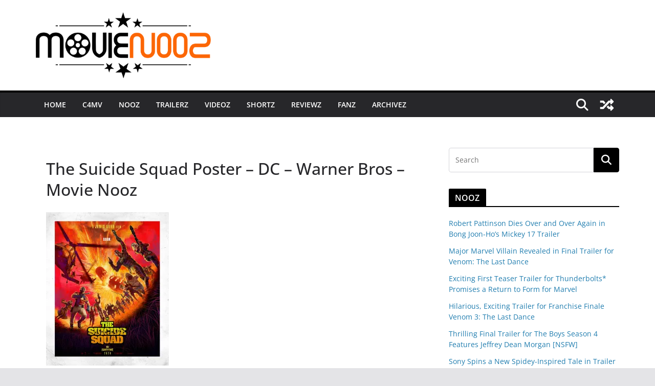

--- FILE ---
content_type: text/html; charset=UTF-8
request_url: https://movienooz.com/the-suicide-squad-poster-dc-warner-bros-movie-nooz/
body_size: 17384
content:
		<!doctype html>
		<html lang="en">
		
<head>

			<meta charset="UTF-8"/>
		<meta name="viewport" content="width=device-width, initial-scale=1">
		<link rel="profile" href="https://gmpg.org/xfn/11"/>
		
	<title>The Suicide Squad Poster &#8211; DC &#8211; Warner Bros &#8211; Movie Nooz &#8211; MOVIE NOOZ</title>
<meta name='robots' content='max-image-preview:large' />
	<style>img:is([sizes="auto" i], [sizes^="auto," i]) { contain-intrinsic-size: 3000px 1500px }</style>
	<!-- Jetpack Site Verification Tags -->
<meta name="google-site-verification" content="1kRvZ1767hp7rQsn8jvx9UvHrpsXprXVoy1A9cFJwDM" />
<link rel='dns-prefetch' href='//stats.wp.com' />
<link rel='dns-prefetch' href='//v0.wordpress.com' />
<link rel='dns-prefetch' href='//jetpack.wordpress.com' />
<link rel='dns-prefetch' href='//s0.wp.com' />
<link rel='dns-prefetch' href='//public-api.wordpress.com' />
<link rel='dns-prefetch' href='//0.gravatar.com' />
<link rel='dns-prefetch' href='//1.gravatar.com' />
<link rel='dns-prefetch' href='//2.gravatar.com' />
<link rel='preconnect' href='//i0.wp.com' />
<link rel='preconnect' href='//c0.wp.com' />
<link rel="alternate" type="application/rss+xml" title="MOVIE NOOZ &raquo; Feed" href="https://movienooz.com/feed/" />
<link rel="alternate" type="application/rss+xml" title="MOVIE NOOZ &raquo; Comments Feed" href="https://movienooz.com/comments/feed/" />
<link rel="alternate" type="application/rss+xml" title="MOVIE NOOZ &raquo; The Suicide Squad Poster &#8211; DC &#8211; Warner Bros &#8211; Movie Nooz Comments Feed" href="https://movienooz.com/feed/?attachment_id=6048" />
<script type="text/javascript">
/* <![CDATA[ */
window._wpemojiSettings = {"baseUrl":"https:\/\/s.w.org\/images\/core\/emoji\/16.0.1\/72x72\/","ext":".png","svgUrl":"https:\/\/s.w.org\/images\/core\/emoji\/16.0.1\/svg\/","svgExt":".svg","source":{"concatemoji":"https:\/\/movienooz.com\/wp-includes\/js\/wp-emoji-release.min.js?ver=4374a2a18030c045abc5d11655fc2077"}};
/*! This file is auto-generated */
!function(s,n){var o,i,e;function c(e){try{var t={supportTests:e,timestamp:(new Date).valueOf()};sessionStorage.setItem(o,JSON.stringify(t))}catch(e){}}function p(e,t,n){e.clearRect(0,0,e.canvas.width,e.canvas.height),e.fillText(t,0,0);var t=new Uint32Array(e.getImageData(0,0,e.canvas.width,e.canvas.height).data),a=(e.clearRect(0,0,e.canvas.width,e.canvas.height),e.fillText(n,0,0),new Uint32Array(e.getImageData(0,0,e.canvas.width,e.canvas.height).data));return t.every(function(e,t){return e===a[t]})}function u(e,t){e.clearRect(0,0,e.canvas.width,e.canvas.height),e.fillText(t,0,0);for(var n=e.getImageData(16,16,1,1),a=0;a<n.data.length;a++)if(0!==n.data[a])return!1;return!0}function f(e,t,n,a){switch(t){case"flag":return n(e,"\ud83c\udff3\ufe0f\u200d\u26a7\ufe0f","\ud83c\udff3\ufe0f\u200b\u26a7\ufe0f")?!1:!n(e,"\ud83c\udde8\ud83c\uddf6","\ud83c\udde8\u200b\ud83c\uddf6")&&!n(e,"\ud83c\udff4\udb40\udc67\udb40\udc62\udb40\udc65\udb40\udc6e\udb40\udc67\udb40\udc7f","\ud83c\udff4\u200b\udb40\udc67\u200b\udb40\udc62\u200b\udb40\udc65\u200b\udb40\udc6e\u200b\udb40\udc67\u200b\udb40\udc7f");case"emoji":return!a(e,"\ud83e\udedf")}return!1}function g(e,t,n,a){var r="undefined"!=typeof WorkerGlobalScope&&self instanceof WorkerGlobalScope?new OffscreenCanvas(300,150):s.createElement("canvas"),o=r.getContext("2d",{willReadFrequently:!0}),i=(o.textBaseline="top",o.font="600 32px Arial",{});return e.forEach(function(e){i[e]=t(o,e,n,a)}),i}function t(e){var t=s.createElement("script");t.src=e,t.defer=!0,s.head.appendChild(t)}"undefined"!=typeof Promise&&(o="wpEmojiSettingsSupports",i=["flag","emoji"],n.supports={everything:!0,everythingExceptFlag:!0},e=new Promise(function(e){s.addEventListener("DOMContentLoaded",e,{once:!0})}),new Promise(function(t){var n=function(){try{var e=JSON.parse(sessionStorage.getItem(o));if("object"==typeof e&&"number"==typeof e.timestamp&&(new Date).valueOf()<e.timestamp+604800&&"object"==typeof e.supportTests)return e.supportTests}catch(e){}return null}();if(!n){if("undefined"!=typeof Worker&&"undefined"!=typeof OffscreenCanvas&&"undefined"!=typeof URL&&URL.createObjectURL&&"undefined"!=typeof Blob)try{var e="postMessage("+g.toString()+"("+[JSON.stringify(i),f.toString(),p.toString(),u.toString()].join(",")+"));",a=new Blob([e],{type:"text/javascript"}),r=new Worker(URL.createObjectURL(a),{name:"wpTestEmojiSupports"});return void(r.onmessage=function(e){c(n=e.data),r.terminate(),t(n)})}catch(e){}c(n=g(i,f,p,u))}t(n)}).then(function(e){for(var t in e)n.supports[t]=e[t],n.supports.everything=n.supports.everything&&n.supports[t],"flag"!==t&&(n.supports.everythingExceptFlag=n.supports.everythingExceptFlag&&n.supports[t]);n.supports.everythingExceptFlag=n.supports.everythingExceptFlag&&!n.supports.flag,n.DOMReady=!1,n.readyCallback=function(){n.DOMReady=!0}}).then(function(){return e}).then(function(){var e;n.supports.everything||(n.readyCallback(),(e=n.source||{}).concatemoji?t(e.concatemoji):e.wpemoji&&e.twemoji&&(t(e.twemoji),t(e.wpemoji)))}))}((window,document),window._wpemojiSettings);
/* ]]> */
</script>
<style id='wp-emoji-styles-inline-css' type='text/css'>

	img.wp-smiley, img.emoji {
		display: inline !important;
		border: none !important;
		box-shadow: none !important;
		height: 1em !important;
		width: 1em !important;
		margin: 0 0.07em !important;
		vertical-align: -0.1em !important;
		background: none !important;
		padding: 0 !important;
	}
</style>
<link rel='stylesheet' id='wp-block-library-css' href='https://c0.wp.com/c/6.8.3/wp-includes/css/dist/block-library/style.min.css' type='text/css' media='all' />
<style id='wp-block-library-theme-inline-css' type='text/css'>
.wp-block-audio :where(figcaption){color:#555;font-size:13px;text-align:center}.is-dark-theme .wp-block-audio :where(figcaption){color:#ffffffa6}.wp-block-audio{margin:0 0 1em}.wp-block-code{border:1px solid #ccc;border-radius:4px;font-family:Menlo,Consolas,monaco,monospace;padding:.8em 1em}.wp-block-embed :where(figcaption){color:#555;font-size:13px;text-align:center}.is-dark-theme .wp-block-embed :where(figcaption){color:#ffffffa6}.wp-block-embed{margin:0 0 1em}.blocks-gallery-caption{color:#555;font-size:13px;text-align:center}.is-dark-theme .blocks-gallery-caption{color:#ffffffa6}:root :where(.wp-block-image figcaption){color:#555;font-size:13px;text-align:center}.is-dark-theme :root :where(.wp-block-image figcaption){color:#ffffffa6}.wp-block-image{margin:0 0 1em}.wp-block-pullquote{border-bottom:4px solid;border-top:4px solid;color:currentColor;margin-bottom:1.75em}.wp-block-pullquote cite,.wp-block-pullquote footer,.wp-block-pullquote__citation{color:currentColor;font-size:.8125em;font-style:normal;text-transform:uppercase}.wp-block-quote{border-left:.25em solid;margin:0 0 1.75em;padding-left:1em}.wp-block-quote cite,.wp-block-quote footer{color:currentColor;font-size:.8125em;font-style:normal;position:relative}.wp-block-quote:where(.has-text-align-right){border-left:none;border-right:.25em solid;padding-left:0;padding-right:1em}.wp-block-quote:where(.has-text-align-center){border:none;padding-left:0}.wp-block-quote.is-large,.wp-block-quote.is-style-large,.wp-block-quote:where(.is-style-plain){border:none}.wp-block-search .wp-block-search__label{font-weight:700}.wp-block-search__button{border:1px solid #ccc;padding:.375em .625em}:where(.wp-block-group.has-background){padding:1.25em 2.375em}.wp-block-separator.has-css-opacity{opacity:.4}.wp-block-separator{border:none;border-bottom:2px solid;margin-left:auto;margin-right:auto}.wp-block-separator.has-alpha-channel-opacity{opacity:1}.wp-block-separator:not(.is-style-wide):not(.is-style-dots){width:100px}.wp-block-separator.has-background:not(.is-style-dots){border-bottom:none;height:1px}.wp-block-separator.has-background:not(.is-style-wide):not(.is-style-dots){height:2px}.wp-block-table{margin:0 0 1em}.wp-block-table td,.wp-block-table th{word-break:normal}.wp-block-table :where(figcaption){color:#555;font-size:13px;text-align:center}.is-dark-theme .wp-block-table :where(figcaption){color:#ffffffa6}.wp-block-video :where(figcaption){color:#555;font-size:13px;text-align:center}.is-dark-theme .wp-block-video :where(figcaption){color:#ffffffa6}.wp-block-video{margin:0 0 1em}:root :where(.wp-block-template-part.has-background){margin-bottom:0;margin-top:0;padding:1.25em 2.375em}
</style>
<link rel='stylesheet' id='mediaelement-css' href='https://c0.wp.com/c/6.8.3/wp-includes/js/mediaelement/mediaelementplayer-legacy.min.css' type='text/css' media='all' />
<link rel='stylesheet' id='wp-mediaelement-css' href='https://c0.wp.com/c/6.8.3/wp-includes/js/mediaelement/wp-mediaelement.min.css' type='text/css' media='all' />
<style id='jetpack-sharing-buttons-style-inline-css' type='text/css'>
.jetpack-sharing-buttons__services-list{display:flex;flex-direction:row;flex-wrap:wrap;gap:0;list-style-type:none;margin:5px;padding:0}.jetpack-sharing-buttons__services-list.has-small-icon-size{font-size:12px}.jetpack-sharing-buttons__services-list.has-normal-icon-size{font-size:16px}.jetpack-sharing-buttons__services-list.has-large-icon-size{font-size:24px}.jetpack-sharing-buttons__services-list.has-huge-icon-size{font-size:36px}@media print{.jetpack-sharing-buttons__services-list{display:none!important}}.editor-styles-wrapper .wp-block-jetpack-sharing-buttons{gap:0;padding-inline-start:0}ul.jetpack-sharing-buttons__services-list.has-background{padding:1.25em 2.375em}
</style>
<style id='global-styles-inline-css' type='text/css'>
:root{--wp--preset--aspect-ratio--square: 1;--wp--preset--aspect-ratio--4-3: 4/3;--wp--preset--aspect-ratio--3-4: 3/4;--wp--preset--aspect-ratio--3-2: 3/2;--wp--preset--aspect-ratio--2-3: 2/3;--wp--preset--aspect-ratio--16-9: 16/9;--wp--preset--aspect-ratio--9-16: 9/16;--wp--preset--color--black: #000000;--wp--preset--color--cyan-bluish-gray: #abb8c3;--wp--preset--color--white: #ffffff;--wp--preset--color--pale-pink: #f78da7;--wp--preset--color--vivid-red: #cf2e2e;--wp--preset--color--luminous-vivid-orange: #ff6900;--wp--preset--color--luminous-vivid-amber: #fcb900;--wp--preset--color--light-green-cyan: #7bdcb5;--wp--preset--color--vivid-green-cyan: #00d084;--wp--preset--color--pale-cyan-blue: #8ed1fc;--wp--preset--color--vivid-cyan-blue: #0693e3;--wp--preset--color--vivid-purple: #9b51e0;--wp--preset--gradient--vivid-cyan-blue-to-vivid-purple: linear-gradient(135deg,rgba(6,147,227,1) 0%,rgb(155,81,224) 100%);--wp--preset--gradient--light-green-cyan-to-vivid-green-cyan: linear-gradient(135deg,rgb(122,220,180) 0%,rgb(0,208,130) 100%);--wp--preset--gradient--luminous-vivid-amber-to-luminous-vivid-orange: linear-gradient(135deg,rgba(252,185,0,1) 0%,rgba(255,105,0,1) 100%);--wp--preset--gradient--luminous-vivid-orange-to-vivid-red: linear-gradient(135deg,rgba(255,105,0,1) 0%,rgb(207,46,46) 100%);--wp--preset--gradient--very-light-gray-to-cyan-bluish-gray: linear-gradient(135deg,rgb(238,238,238) 0%,rgb(169,184,195) 100%);--wp--preset--gradient--cool-to-warm-spectrum: linear-gradient(135deg,rgb(74,234,220) 0%,rgb(151,120,209) 20%,rgb(207,42,186) 40%,rgb(238,44,130) 60%,rgb(251,105,98) 80%,rgb(254,248,76) 100%);--wp--preset--gradient--blush-light-purple: linear-gradient(135deg,rgb(255,206,236) 0%,rgb(152,150,240) 100%);--wp--preset--gradient--blush-bordeaux: linear-gradient(135deg,rgb(254,205,165) 0%,rgb(254,45,45) 50%,rgb(107,0,62) 100%);--wp--preset--gradient--luminous-dusk: linear-gradient(135deg,rgb(255,203,112) 0%,rgb(199,81,192) 50%,rgb(65,88,208) 100%);--wp--preset--gradient--pale-ocean: linear-gradient(135deg,rgb(255,245,203) 0%,rgb(182,227,212) 50%,rgb(51,167,181) 100%);--wp--preset--gradient--electric-grass: linear-gradient(135deg,rgb(202,248,128) 0%,rgb(113,206,126) 100%);--wp--preset--gradient--midnight: linear-gradient(135deg,rgb(2,3,129) 0%,rgb(40,116,252) 100%);--wp--preset--font-size--small: 13px;--wp--preset--font-size--medium: 20px;--wp--preset--font-size--large: 36px;--wp--preset--font-size--x-large: 42px;--wp--preset--spacing--20: 0.44rem;--wp--preset--spacing--30: 0.67rem;--wp--preset--spacing--40: 1rem;--wp--preset--spacing--50: 1.5rem;--wp--preset--spacing--60: 2.25rem;--wp--preset--spacing--70: 3.38rem;--wp--preset--spacing--80: 5.06rem;--wp--preset--shadow--natural: 6px 6px 9px rgba(0, 0, 0, 0.2);--wp--preset--shadow--deep: 12px 12px 50px rgba(0, 0, 0, 0.4);--wp--preset--shadow--sharp: 6px 6px 0px rgba(0, 0, 0, 0.2);--wp--preset--shadow--outlined: 6px 6px 0px -3px rgba(255, 255, 255, 1), 6px 6px rgba(0, 0, 0, 1);--wp--preset--shadow--crisp: 6px 6px 0px rgba(0, 0, 0, 1);}:where(body) { margin: 0; }.wp-site-blocks > .alignleft { float: left; margin-right: 2em; }.wp-site-blocks > .alignright { float: right; margin-left: 2em; }.wp-site-blocks > .aligncenter { justify-content: center; margin-left: auto; margin-right: auto; }:where(.wp-site-blocks) > * { margin-block-start: 24px; margin-block-end: 0; }:where(.wp-site-blocks) > :first-child { margin-block-start: 0; }:where(.wp-site-blocks) > :last-child { margin-block-end: 0; }:root { --wp--style--block-gap: 24px; }:root :where(.is-layout-flow) > :first-child{margin-block-start: 0;}:root :where(.is-layout-flow) > :last-child{margin-block-end: 0;}:root :where(.is-layout-flow) > *{margin-block-start: 24px;margin-block-end: 0;}:root :where(.is-layout-constrained) > :first-child{margin-block-start: 0;}:root :where(.is-layout-constrained) > :last-child{margin-block-end: 0;}:root :where(.is-layout-constrained) > *{margin-block-start: 24px;margin-block-end: 0;}:root :where(.is-layout-flex){gap: 24px;}:root :where(.is-layout-grid){gap: 24px;}.is-layout-flow > .alignleft{float: left;margin-inline-start: 0;margin-inline-end: 2em;}.is-layout-flow > .alignright{float: right;margin-inline-start: 2em;margin-inline-end: 0;}.is-layout-flow > .aligncenter{margin-left: auto !important;margin-right: auto !important;}.is-layout-constrained > .alignleft{float: left;margin-inline-start: 0;margin-inline-end: 2em;}.is-layout-constrained > .alignright{float: right;margin-inline-start: 2em;margin-inline-end: 0;}.is-layout-constrained > .aligncenter{margin-left: auto !important;margin-right: auto !important;}.is-layout-constrained > :where(:not(.alignleft):not(.alignright):not(.alignfull)){margin-left: auto !important;margin-right: auto !important;}body .is-layout-flex{display: flex;}.is-layout-flex{flex-wrap: wrap;align-items: center;}.is-layout-flex > :is(*, div){margin: 0;}body .is-layout-grid{display: grid;}.is-layout-grid > :is(*, div){margin: 0;}body{padding-top: 0px;padding-right: 0px;padding-bottom: 0px;padding-left: 0px;}a:where(:not(.wp-element-button)){text-decoration: underline;}:root :where(.wp-element-button, .wp-block-button__link){background-color: #32373c;border-width: 0;color: #fff;font-family: inherit;font-size: inherit;line-height: inherit;padding: calc(0.667em + 2px) calc(1.333em + 2px);text-decoration: none;}.has-black-color{color: var(--wp--preset--color--black) !important;}.has-cyan-bluish-gray-color{color: var(--wp--preset--color--cyan-bluish-gray) !important;}.has-white-color{color: var(--wp--preset--color--white) !important;}.has-pale-pink-color{color: var(--wp--preset--color--pale-pink) !important;}.has-vivid-red-color{color: var(--wp--preset--color--vivid-red) !important;}.has-luminous-vivid-orange-color{color: var(--wp--preset--color--luminous-vivid-orange) !important;}.has-luminous-vivid-amber-color{color: var(--wp--preset--color--luminous-vivid-amber) !important;}.has-light-green-cyan-color{color: var(--wp--preset--color--light-green-cyan) !important;}.has-vivid-green-cyan-color{color: var(--wp--preset--color--vivid-green-cyan) !important;}.has-pale-cyan-blue-color{color: var(--wp--preset--color--pale-cyan-blue) !important;}.has-vivid-cyan-blue-color{color: var(--wp--preset--color--vivid-cyan-blue) !important;}.has-vivid-purple-color{color: var(--wp--preset--color--vivid-purple) !important;}.has-black-background-color{background-color: var(--wp--preset--color--black) !important;}.has-cyan-bluish-gray-background-color{background-color: var(--wp--preset--color--cyan-bluish-gray) !important;}.has-white-background-color{background-color: var(--wp--preset--color--white) !important;}.has-pale-pink-background-color{background-color: var(--wp--preset--color--pale-pink) !important;}.has-vivid-red-background-color{background-color: var(--wp--preset--color--vivid-red) !important;}.has-luminous-vivid-orange-background-color{background-color: var(--wp--preset--color--luminous-vivid-orange) !important;}.has-luminous-vivid-amber-background-color{background-color: var(--wp--preset--color--luminous-vivid-amber) !important;}.has-light-green-cyan-background-color{background-color: var(--wp--preset--color--light-green-cyan) !important;}.has-vivid-green-cyan-background-color{background-color: var(--wp--preset--color--vivid-green-cyan) !important;}.has-pale-cyan-blue-background-color{background-color: var(--wp--preset--color--pale-cyan-blue) !important;}.has-vivid-cyan-blue-background-color{background-color: var(--wp--preset--color--vivid-cyan-blue) !important;}.has-vivid-purple-background-color{background-color: var(--wp--preset--color--vivid-purple) !important;}.has-black-border-color{border-color: var(--wp--preset--color--black) !important;}.has-cyan-bluish-gray-border-color{border-color: var(--wp--preset--color--cyan-bluish-gray) !important;}.has-white-border-color{border-color: var(--wp--preset--color--white) !important;}.has-pale-pink-border-color{border-color: var(--wp--preset--color--pale-pink) !important;}.has-vivid-red-border-color{border-color: var(--wp--preset--color--vivid-red) !important;}.has-luminous-vivid-orange-border-color{border-color: var(--wp--preset--color--luminous-vivid-orange) !important;}.has-luminous-vivid-amber-border-color{border-color: var(--wp--preset--color--luminous-vivid-amber) !important;}.has-light-green-cyan-border-color{border-color: var(--wp--preset--color--light-green-cyan) !important;}.has-vivid-green-cyan-border-color{border-color: var(--wp--preset--color--vivid-green-cyan) !important;}.has-pale-cyan-blue-border-color{border-color: var(--wp--preset--color--pale-cyan-blue) !important;}.has-vivid-cyan-blue-border-color{border-color: var(--wp--preset--color--vivid-cyan-blue) !important;}.has-vivid-purple-border-color{border-color: var(--wp--preset--color--vivid-purple) !important;}.has-vivid-cyan-blue-to-vivid-purple-gradient-background{background: var(--wp--preset--gradient--vivid-cyan-blue-to-vivid-purple) !important;}.has-light-green-cyan-to-vivid-green-cyan-gradient-background{background: var(--wp--preset--gradient--light-green-cyan-to-vivid-green-cyan) !important;}.has-luminous-vivid-amber-to-luminous-vivid-orange-gradient-background{background: var(--wp--preset--gradient--luminous-vivid-amber-to-luminous-vivid-orange) !important;}.has-luminous-vivid-orange-to-vivid-red-gradient-background{background: var(--wp--preset--gradient--luminous-vivid-orange-to-vivid-red) !important;}.has-very-light-gray-to-cyan-bluish-gray-gradient-background{background: var(--wp--preset--gradient--very-light-gray-to-cyan-bluish-gray) !important;}.has-cool-to-warm-spectrum-gradient-background{background: var(--wp--preset--gradient--cool-to-warm-spectrum) !important;}.has-blush-light-purple-gradient-background{background: var(--wp--preset--gradient--blush-light-purple) !important;}.has-blush-bordeaux-gradient-background{background: var(--wp--preset--gradient--blush-bordeaux) !important;}.has-luminous-dusk-gradient-background{background: var(--wp--preset--gradient--luminous-dusk) !important;}.has-pale-ocean-gradient-background{background: var(--wp--preset--gradient--pale-ocean) !important;}.has-electric-grass-gradient-background{background: var(--wp--preset--gradient--electric-grass) !important;}.has-midnight-gradient-background{background: var(--wp--preset--gradient--midnight) !important;}.has-small-font-size{font-size: var(--wp--preset--font-size--small) !important;}.has-medium-font-size{font-size: var(--wp--preset--font-size--medium) !important;}.has-large-font-size{font-size: var(--wp--preset--font-size--large) !important;}.has-x-large-font-size{font-size: var(--wp--preset--font-size--x-large) !important;}
:root :where(.wp-block-pullquote){font-size: 1.5em;line-height: 1.6;}
</style>
<link rel='stylesheet' id='colormag_style-css' href='https://movienooz.com/wp-content/themes/colormag/style.css?ver=3.1.11' type='text/css' media='all' />
<style id='colormag_style-inline-css' type='text/css'>
.colormag-button,
			blockquote, button,
			input[type=reset],
			input[type=button],
			input[type=submit],
			.cm-home-icon.front_page_on,
			.cm-post-categories a,
			.cm-primary-nav ul li ul li:hover,
			.cm-primary-nav ul li.current-menu-item,
			.cm-primary-nav ul li.current_page_ancestor,
			.cm-primary-nav ul li.current-menu-ancestor,
			.cm-primary-nav ul li.current_page_item,
			.cm-primary-nav ul li:hover,
			.cm-primary-nav ul li.focus,
			.cm-mobile-nav li a:hover,
			.colormag-header-clean #cm-primary-nav .cm-menu-toggle:hover,
			.cm-header .cm-mobile-nav li:hover,
			.cm-header .cm-mobile-nav li.current-page-ancestor,
			.cm-header .cm-mobile-nav li.current-menu-ancestor,
			.cm-header .cm-mobile-nav li.current-page-item,
			.cm-header .cm-mobile-nav li.current-menu-item,
			.cm-primary-nav ul li.focus > a,
			.cm-layout-2 .cm-primary-nav ul ul.sub-menu li.focus > a,
			.cm-mobile-nav .current-menu-item>a, .cm-mobile-nav .current_page_item>a,
			.colormag-header-clean .cm-mobile-nav li:hover > a,
			.colormag-header-clean .cm-mobile-nav li.current-page-ancestor > a,
			.colormag-header-clean .cm-mobile-nav li.current-menu-ancestor > a,
			.colormag-header-clean .cm-mobile-nav li.current-page-item > a,
			.colormag-header-clean .cm-mobile-nav li.current-menu-item > a,
			.fa.search-top:hover,
			.widget_call_to_action .btn--primary,
			.colormag-footer--classic .cm-footer-cols .cm-row .cm-widget-title span::before,
			.colormag-footer--classic-bordered .cm-footer-cols .cm-row .cm-widget-title span::before,
			.cm-featured-posts .cm-widget-title span,
			.cm-featured-category-slider-widget .cm-slide-content .cm-entry-header-meta .cm-post-categories a,
			.cm-highlighted-posts .cm-post-content .cm-entry-header-meta .cm-post-categories a,
			.cm-category-slide-next, .cm-category-slide-prev, .slide-next,
			.slide-prev, .cm-tabbed-widget ul li, .cm-posts .wp-pagenavi .current,
			.cm-posts .wp-pagenavi a:hover, .cm-secondary .cm-widget-title span,
			.cm-posts .post .cm-post-content .cm-entry-header-meta .cm-post-categories a,
			.cm-page-header .cm-page-title span, .entry-meta .post-format i,
			.format-link .cm-entry-summary a, .cm-entry-button, .infinite-scroll .tg-infinite-scroll,
			.no-more-post-text, .pagination span,
			.comments-area .comment-author-link span,
			.cm-footer-cols .cm-row .cm-widget-title span,
			.advertisement_above_footer .cm-widget-title span,
			.error, .cm-primary .cm-widget-title span,
			.related-posts-wrapper.style-three .cm-post-content .cm-entry-title a:hover:before,
			.cm-slider-area .cm-widget-title span,
			.cm-beside-slider-widget .cm-widget-title span,
			.top-full-width-sidebar .cm-widget-title span,
			.wp-block-quote, .wp-block-quote.is-style-large,
			.wp-block-quote.has-text-align-right,
			.cm-error-404 .cm-btn, .widget .wp-block-heading, .wp-block-search button,
			.widget a::before, .cm-post-date a::before,
			.byline a::before,
			.colormag-footer--classic-bordered .cm-widget-title::before,
			.wp-block-button__link,
			#cm-tertiary .cm-widget-title span,
			.link-pagination .post-page-numbers.current,
			.wp-block-query-pagination-numbers .page-numbers.current,
			.wp-element-button,
			.wp-block-button .wp-block-button__link,
			.wp-element-button,
			.cm-layout-2 .cm-primary-nav ul ul.sub-menu li:hover,
			.cm-layout-2 .cm-primary-nav ul ul.sub-menu li.current-menu-ancestor,
			.cm-layout-2 .cm-primary-nav ul ul.sub-menu li.current-menu-item,
			.cm-layout-2 .cm-primary-nav ul ul.sub-menu li.focus,
			.search-wrap button,
			.page-numbers .current,
			.wp-block-search .wp-element-button:hover{background-color:#000000;}a,
			.cm-layout-2 #cm-primary-nav .fa.search-top:hover,
			.cm-layout-2 #cm-primary-nav.cm-mobile-nav .cm-random-post a:hover .fa-random,
			.cm-layout-2 #cm-primary-nav.cm-primary-nav .cm-random-post a:hover .fa-random,
			.cm-layout-2 .breaking-news .newsticker a:hover,
			.cm-layout-2 .cm-primary-nav ul li.current-menu-item > a,
			.cm-layout-2 .cm-primary-nav ul li.current_page_item > a,
			.cm-layout-2 .cm-primary-nav ul li:hover > a,
			.cm-layout-2 .cm-primary-nav ul li.focus > a
			.dark-skin .cm-layout-2-style-1 #cm-primary-nav.cm-primary-nav .cm-home-icon:hover .fa,
			.byline a:hover, .comments a:hover, .cm-edit-link a:hover, .cm-post-date a:hover,
			.social-links:not(.cm-header-actions .social-links) i.fa:hover, .cm-tag-links a:hover,
			.colormag-header-clean .social-links li:hover i.fa, .cm-layout-2-style-1 .social-links li:hover i.fa,
			.colormag-header-clean .breaking-news .newsticker a:hover, .widget_featured_posts .article-content .cm-entry-title a:hover,
			.widget_featured_slider .slide-content .cm-below-entry-meta .byline a:hover,
			.widget_featured_slider .slide-content .cm-below-entry-meta .comments a:hover,
			.widget_featured_slider .slide-content .cm-below-entry-meta .cm-post-date a:hover,
			.widget_featured_slider .slide-content .cm-entry-title a:hover,
			.widget_block_picture_news.widget_featured_posts .article-content .cm-entry-title a:hover,
			.widget_highlighted_posts .article-content .cm-below-entry-meta .byline a:hover,
			.widget_highlighted_posts .article-content .cm-below-entry-meta .comments a:hover,
			.widget_highlighted_posts .article-content .cm-below-entry-meta .cm-post-date a:hover,
			.widget_highlighted_posts .article-content .cm-entry-title a:hover, i.fa-arrow-up, i.fa-arrow-down,
			.cm-site-title a, #content .post .article-content .cm-entry-title a:hover, .entry-meta .byline i,
			.entry-meta .cat-links i, .entry-meta a, .post .cm-entry-title a:hover, .search .cm-entry-title a:hover,
			.entry-meta .comments-link a:hover, .entry-meta .cm-edit-link a:hover, .entry-meta .cm-post-date a:hover,
			.entry-meta .cm-tag-links a:hover, .single #content .tags a:hover, .count, .next a:hover, .previous a:hover,
			.related-posts-main-title .fa, .single-related-posts .article-content .cm-entry-title a:hover,
			.pagination a span:hover,
			#content .comments-area a.comment-cm-edit-link:hover, #content .comments-area a.comment-permalink:hover,
			#content .comments-area article header cite a:hover, .comments-area .comment-author-link a:hover,
			.comment .comment-reply-link:hover,
			.nav-next a, .nav-previous a,
			#cm-footer .cm-footer-menu ul li a:hover,
			.cm-footer-cols .cm-row a:hover, a#scroll-up i, .related-posts-wrapper-flyout .cm-entry-title a:hover,
			.human-diff-time .human-diff-time-display:hover,
			.cm-layout-2-style-1 #cm-primary-nav .fa:hover,
			.cm-footer-bar a,
			.cm-post-date a:hover,
			.cm-author a:hover,
			.cm-comments-link a:hover,
			.cm-tag-links a:hover,
			.cm-edit-link a:hover,
			.cm-footer-bar .copyright a,
			.cm-featured-posts .cm-entry-title a:hover,
			.cm-posts .post .cm-post-content .cm-entry-title a:hover,
			.cm-posts .post .single-title-above .cm-entry-title a:hover,
			.cm-layout-2 .cm-primary-nav ul li:hover > a,
			.cm-layout-2 #cm-primary-nav .fa:hover,
			.cm-entry-title a:hover,
			button:hover, input[type="button"]:hover,
			input[type="reset"]:hover,
			input[type="submit"]:hover,
			.wp-block-button .wp-block-button__link:hover,
			.cm-button:hover,
			.wp-element-button:hover,
			li.product .added_to_cart:hover,
			.comments-area .comment-permalink:hover,
			.cm-footer-bar-area .cm-footer-bar__2 a{color:#000000;}#cm-primary-nav,
			.cm-contained .cm-header-2 .cm-row{border-top-color:#000000;}.cm-layout-2 #cm-primary-nav,
			.cm-layout-2 .cm-primary-nav ul ul.sub-menu li:hover,
			.cm-layout-2 .cm-primary-nav ul > li:hover > a,
			.cm-layout-2 .cm-primary-nav ul > li.current-menu-item > a,
			.cm-layout-2 .cm-primary-nav ul > li.current-menu-ancestor > a,
			.cm-layout-2 .cm-primary-nav ul ul.sub-menu li.current-menu-ancestor,
			.cm-layout-2 .cm-primary-nav ul ul.sub-menu li.current-menu-item,
			.cm-layout-2 .cm-primary-nav ul ul.sub-menu li.focus,
			cm-layout-2 .cm-primary-nav ul ul.sub-menu li.current-menu-ancestor,
			cm-layout-2 .cm-primary-nav ul ul.sub-menu li.current-menu-item,
			cm-layout-2 #cm-primary-nav .cm-menu-toggle:hover,
			cm-layout-2 #cm-primary-nav.cm-mobile-nav .cm-menu-toggle,
			cm-layout-2 .cm-primary-nav ul > li:hover > a,
			cm-layout-2 .cm-primary-nav ul > li.current-menu-item > a,
			cm-layout-2 .cm-primary-nav ul > li.current-menu-ancestor > a,
			.cm-layout-2 .cm-primary-nav ul li.focus > a, .pagination a span:hover,
			.cm-error-404 .cm-btn,
			.single-post .cm-post-categories a::after,
			.widget .block-title,
			.cm-layout-2 .cm-primary-nav ul li.focus > a,
			button,
			input[type="button"],
			input[type="reset"],
			input[type="submit"],
			.wp-block-button .wp-block-button__link,
			.cm-button,
			.wp-element-button,
			li.product .added_to_cart{border-color:#000000;}.cm-secondary .cm-widget-title,
			#cm-tertiary .cm-widget-title,
			.widget_featured_posts .widget-title,
			#secondary .widget-title,
			#cm-tertiary .widget-title,
			.cm-page-header .cm-page-title,
			.cm-footer-cols .cm-row .widget-title,
			.advertisement_above_footer .widget-title,
			#primary .widget-title,
			.widget_slider_area .widget-title,
			.widget_beside_slider .widget-title,
			.top-full-width-sidebar .widget-title,
			.cm-footer-cols .cm-row .cm-widget-title,
			.cm-footer-bar .copyright a,
			.cm-layout-2.cm-layout-2-style-2 #cm-primary-nav,
			.cm-layout-2 .cm-primary-nav ul > li:hover > a,
			.cm-layout-2 .cm-primary-nav ul > li.current-menu-item > a{border-bottom-color:#000000;}@media screen and (min-width: 992px) {.cm-primary{width:70%;}}.cm-header .cm-menu-toggle svg,
			.cm-header .cm-menu-toggle svg{fill:#fff;}.cm-footer-bar-area .cm-footer-bar__2 a{color:#207daf;}.mzb-featured-posts, .mzb-social-icon, .mzb-featured-categories, .mzb-social-icons-insert{--color--light--primary:rgba(0,0,0,0.1);}body{--color--light--primary:#000000;--color--primary:#000000;}
</style>
<link rel='stylesheet' id='colormag-featured-image-popup-css-css' href='https://movienooz.com/wp-content/themes/colormag/assets/js/magnific-popup/magnific-popup.min.css?ver=3.1.11' type='text/css' media='all' />
<link rel='stylesheet' id='font-awesome-4-css' href='https://movienooz.com/wp-content/themes/colormag/assets/library/font-awesome/css/v4-shims.min.css?ver=4.7.0' type='text/css' media='all' />
<link rel='stylesheet' id='font-awesome-all-css' href='https://movienooz.com/wp-content/themes/colormag/assets/library/font-awesome/css/all.min.css?ver=6.2.4' type='text/css' media='all' />
<link rel='stylesheet' id='font-awesome-solid-css' href='https://movienooz.com/wp-content/themes/colormag/assets/library/font-awesome/css/solid.min.css?ver=6.2.4' type='text/css' media='all' />
<link rel='stylesheet' id='wp-add-custom-css-css' href='https://movienooz.com?display_custom_css=css&#038;ver=6.8.3' type='text/css' media='all' />
<script type="text/javascript" src="https://c0.wp.com/c/6.8.3/wp-includes/js/jquery/jquery-migrate.min.js" id="jquery-migrate-js"></script>
<script type="text/javascript" src="https://c0.wp.com/c/6.8.3/wp-includes/js/jquery/jquery.min.js" id="jquery-core-js"></script>
<!--[if lte IE 8]>
<script type="text/javascript" src="https://movienooz.com/wp-content/themes/colormag/assets/js/html5shiv.min.js?ver=3.1.11" id="html5-js"></script>
<![endif]-->
<link rel="https://api.w.org/" href="https://movienooz.com/wp-json/" /><link rel="alternate" title="JSON" type="application/json" href="https://movienooz.com/wp-json/wp/v2/media/6048" /><link rel="EditURI" type="application/rsd+xml" title="RSD" href="https://movienooz.com/xmlrpc.php?rsd" />
<link rel="alternate" title="oEmbed (JSON)" type="application/json+oembed" href="https://movienooz.com/wp-json/oembed/1.0/embed?url=https%3A%2F%2Fmovienooz.com%2Fthe-suicide-squad-poster-dc-warner-bros-movie-nooz%2F" />
<link rel="alternate" title="oEmbed (XML)" type="text/xml+oembed" href="https://movienooz.com/wp-json/oembed/1.0/embed?url=https%3A%2F%2Fmovienooz.com%2Fthe-suicide-squad-poster-dc-warner-bros-movie-nooz%2F&#038;format=xml" />
        <script type="text/javascript">
            if (typeof jQuery !== 'undefined' && typeof jQuery.migrateWarnings !== 'undefined') {
                jQuery.migrateTrace = true; // Habilitar stack traces
                jQuery.migrateMute = false; // Garantir avisos no console
            }
            let bill_timeout;

            function isBot() {
                const bots = ['crawler', 'spider', 'baidu', 'duckduckgo', 'bot', 'googlebot', 'bingbot', 'facebook', 'slurp', 'twitter', 'yahoo'];
                const userAgent = navigator.userAgent.toLowerCase();
                return bots.some(bot => userAgent.includes(bot));
            }
            const originalConsoleWarn = console.warn; // Armazenar o console.warn original
            const sentWarnings = [];
            const bill_errorQueue = [];
            const slugs = [
                "antibots", "antihacker", "bigdump-restore", "boatdealer", "cardealer",
                "database-backup", "disable-wp-sitemap", "easy-update-urls", "hide-site-title",
                "lazy-load-disable", "multidealer", "real-estate-right-now", "recaptcha-for-all",
                "reportattacks", "restore-classic-widgets", "s3cloud", "site-checkup",
                "stopbadbots", "toolsfors", "toolstruthsocial", "wp-memory", "wptools"
            ];

            function hasSlug(warningMessage) {
                return slugs.some(slug => warningMessage.includes(slug));
            }
            // Sobrescrita de console.warn para capturar avisos JQMigrate
            console.warn = function(message, ...args) {
                // Processar avisos JQMIGRATE
                if (typeof message === 'string' && message.includes('JQMIGRATE')) {
                    if (!sentWarnings.includes(message)) {
                        sentWarnings.push(message);
                        let file = 'unknown';
                        let line = '0';
                        try {
                            const stackTrace = new Error().stack.split('\n');
                            for (let i = 1; i < stackTrace.length && i < 10; i++) {
                                const match = stackTrace[i].match(/at\s+.*?\((.*):(\d+):(\d+)\)/) ||
                                    stackTrace[i].match(/at\s+(.*):(\d+):(\d+)/);
                                if (match && match[1].includes('.js') &&
                                    !match[1].includes('jquery-migrate.js') &&
                                    !match[1].includes('jquery.js')) {
                                    file = match[1];
                                    line = match[2];
                                    break;
                                }
                            }
                        } catch (e) {
                            // Ignorar erros
                        }
                        const warningMessage = message.replace('JQMIGRATE:', 'Error:').trim() + ' - URL: ' + file + ' - Line: ' + line;
                        if (!hasSlug(warningMessage)) {
                            bill_errorQueue.push(warningMessage);
                            handleErrorQueue();
                        }
                    }
                }
                // Repassar todas as mensagens para o console.warn original
                originalConsoleWarn.apply(console, [message, ...args]);
            };
            //originalConsoleWarn.apply(console, arguments);
            // Restaura o console.warn original após 6 segundos
            setTimeout(() => {
                console.warn = originalConsoleWarn;
            }, 6000);

            function handleErrorQueue() {
                // Filtrar mensagens de bots antes de processar
                if (isBot()) {
                    bill_errorQueue = []; // Limpar a fila se for bot
                    return;
                }
                if (bill_errorQueue.length >= 5) {
                    sendErrorsToServer();
                } else {
                    clearTimeout(bill_timeout);
                    bill_timeout = setTimeout(sendErrorsToServer, 7000);
                }
            }

            function sendErrorsToServer() {
                if (bill_errorQueue.length > 0) {
                    const message = bill_errorQueue.join(' | ');
                    //console.log('[Bill Catch] Enviando ao Servidor:', message); // Log temporário para depuração
                    const xhr = new XMLHttpRequest();
                    const nonce = '312f8ceaaa';
                    const ajax_url = 'https://movienooz.com/wp-admin/admin-ajax.php?action=bill_minozzi_js_error_catched&_wpnonce=312f8ceaaa';
                    xhr.open('POST', encodeURI(ajax_url));
                    xhr.setRequestHeader('Content-Type', 'application/x-www-form-urlencoded');
                    xhr.send('action=bill_minozzi_js_error_catched&_wpnonce=' + nonce + '&bill_js_error_catched=' + encodeURIComponent(message));
                    // bill_errorQueue = [];
                    bill_errorQueue.length = 0; // Limpa o array sem reatribuir
                }
            }
        </script>
<script data-ad-client="ca-pub-5975435235117416" async src="https://pagead2.googlesyndication.com/pagead/js/adsbygoogle.js"></script>	<style>img#wpstats{display:none}</style>
		
<!-- Jetpack Open Graph Tags -->
<meta property="og:type" content="article" />
<meta property="og:title" content="The Suicide Squad Poster &#8211; DC &#8211; Warner Bros &#8211; Movie Nooz" />
<meta property="og:url" content="https://movienooz.com/the-suicide-squad-poster-dc-warner-bros-movie-nooz/" />
<meta property="og:description" content="Visit the post for more." />
<meta property="article:published_time" content="2020-09-04T07:17:13+00:00" />
<meta property="article:modified_time" content="2020-09-04T07:17:13+00:00" />
<meta property="og:site_name" content="MOVIE NOOZ" />
<meta property="og:image" content="https://movienooz.com/wp-content/uploads/2020/09/The-Suicide-Squad-Poster-DC-Warner-Bros-Movie-Nooz.jpg" />
<meta property="og:image:alt" content="" />
<meta name="twitter:text:title" content="The Suicide Squad Poster &#8211; DC &#8211; Warner Bros &#8211; Movie Nooz" />
<meta name="twitter:image" content="https://i0.wp.com/movienooz.com/wp-content/uploads/2020/09/The-Suicide-Squad-Poster-DC-Warner-Bros-Movie-Nooz.jpg?fit=900%2C1125&#038;ssl=1&#038;w=640" />
<meta name="twitter:card" content="summary_large_image" />
<meta name="twitter:description" content="Visit the post for more." />

<!-- End Jetpack Open Graph Tags -->
<link rel="icon" href="https://i0.wp.com/movienooz.com/wp-content/uploads/2017/01/cropped-Site-Icon-1.png?fit=32%2C32&#038;ssl=1" sizes="32x32" />
<link rel="icon" href="https://i0.wp.com/movienooz.com/wp-content/uploads/2017/01/cropped-Site-Icon-1.png?fit=192%2C192&#038;ssl=1" sizes="192x192" />
<link rel="apple-touch-icon" href="https://i0.wp.com/movienooz.com/wp-content/uploads/2017/01/cropped-Site-Icon-1.png?fit=180%2C180&#038;ssl=1" />
<meta name="msapplication-TileImage" content="https://i0.wp.com/movienooz.com/wp-content/uploads/2017/01/cropped-Site-Icon-1.png?fit=270%2C270&#038;ssl=1" />

</head>

<body data-rsssl=1 class="attachment wp-singular attachment-template-default single single-attachment postid-6048 attachmentid-6048 attachment-jpeg wp-custom-logo wp-embed-responsive wp-theme-colormag cm-header-layout-1 adv-style-1  wide">




		<div id="page" class="hfeed site">
				<a class="skip-link screen-reader-text" href="#main">Skip to content</a>
		

			<header id="cm-masthead" class="cm-header cm-layout-1 cm-layout-1-style-1 cm-full-width">
		
		
				<div class="cm-main-header">
		
		
	<div id="cm-header-1" class="cm-header-1">
		<div class="cm-container">
			<div class="cm-row">

				<div class="cm-header-col-1">
										<div id="cm-site-branding" class="cm-site-branding">
		<a href="https://movienooz.com/" class="custom-logo-link" rel="home"><img width="500" height="188" src="https://i0.wp.com/movienooz.com/wp-content/uploads/2017/02/MovieNooz-LOGO-RE-500.png?fit=500%2C188&amp;ssl=1" class="custom-logo" alt="MOVIE NOOZ" decoding="async" fetchpriority="high" srcset="" sizes="(max-width: 500px) 100vw, 500px" data-attachment-id="479" data-permalink="https://movienooz.com/movienooz-logo-re-500/" data-orig-file="https://i0.wp.com/movienooz.com/wp-content/uploads/2017/02/MovieNooz-LOGO-RE-500.png?fit=500%2C188&amp;ssl=1" data-orig-size="500,188" data-comments-opened="1" data-image-meta="{&quot;aperture&quot;:&quot;0&quot;,&quot;credit&quot;:&quot;&quot;,&quot;camera&quot;:&quot;&quot;,&quot;caption&quot;:&quot;&quot;,&quot;created_timestamp&quot;:&quot;0&quot;,&quot;copyright&quot;:&quot;&quot;,&quot;focal_length&quot;:&quot;0&quot;,&quot;iso&quot;:&quot;0&quot;,&quot;shutter_speed&quot;:&quot;0&quot;,&quot;title&quot;:&quot;&quot;,&quot;orientation&quot;:&quot;0&quot;}" data-image-title="MovieNooz LOGO RE (500)" data-image-description="" data-image-caption="" data-medium-file="https://i0.wp.com/movienooz.com/wp-content/uploads/2017/02/MovieNooz-LOGO-RE-500.png?fit=300%2C113&amp;ssl=1" data-large-file="https://i0.wp.com/movienooz.com/wp-content/uploads/2017/02/MovieNooz-LOGO-RE-500.png?fit=500%2C188&amp;ssl=1" /></a>					</div><!-- #cm-site-branding -->
	
				</div><!-- .cm-header-col-1 -->

				<div class="cm-header-col-2">
										<div id="header-right-sidebar" class="clearfix">
											</div>
									</div><!-- .cm-header-col-2 -->

		</div>
	</div>
</div>
		
<div id="cm-header-2" class="cm-header-2">
	<nav id="cm-primary-nav" class="cm-primary-nav">
		<div class="cm-container">
			<div class="cm-row">
				
											<div class="cm-header-actions">
								
		<div class="cm-random-post">
							<a href="https://movienooz.com/nooz/first-screened-footage-of-star-wars-the-last-jedi-raises-questions/" title="View a random post">
					<svg class="cm-icon cm-icon--random-fill" xmlns="http://www.w3.org/2000/svg" viewBox="0 0 24 24"><path d="M21.73 16a1 1 0 0 1 0 1.33l-3.13 3.14a.94.94 0 0 1-1.6-.66v-1.56h-2.3a.39.39 0 0 1-.18 0 .36.36 0 0 1-.16-.11l-2.76-3 2.09-2.23 2.06 2.21H17v-1.56a.94.94 0 0 1 1.6-.66ZM2.47 8.88h3.28l2.06 2.2L9.9 8.85 7.14 5.9A.36.36 0 0 0 7 5.79a.39.39 0 0 0-.18 0H2.47a.47.47 0 0 0-.47.43v2.19a.47.47 0 0 0 .47.47Zm14.53 0v1.56a.94.94 0 0 0 1.6.66L21.73 8a1 1 0 0 0 0-1.33L18.6 3.53a.94.94 0 0 0-1.6.66v1.56h-2.3a.39.39 0 0 0-.18 0 .36.36 0 0 0-.16.11l-8.61 9.27H2.47a.46.46 0 0 0-.47.46v2.19a.47.47 0 0 0 .47.47H6.8a.45.45 0 0 0 .34-.15l8.61-9.22Z"></path></svg>				</a>
					</div>

							<div class="cm-top-search">
						<i class="fa fa-search search-top"></i>
						<div class="search-form-top">
									
<form action="https://movienooz.com/" class="search-form searchform clearfix" method="get" role="search">

	<div class="search-wrap">
		<input type="search"
				class="s field"
				name="s"
				value=""
				placeholder="Search"
		/>

		<button class="search-icon" type="submit"></button>
	</div>

</form><!-- .searchform -->
						</div>
					</div>
									</div>
				
					<p class="cm-menu-toggle" aria-expanded="false">
						<svg class="cm-icon cm-icon--bars" xmlns="http://www.w3.org/2000/svg" viewBox="0 0 24 24"><path d="M21 19H3a1 1 0 0 1 0-2h18a1 1 0 0 1 0 2Zm0-6H3a1 1 0 0 1 0-2h18a1 1 0 0 1 0 2Zm0-6H3a1 1 0 0 1 0-2h18a1 1 0 0 1 0 2Z"></path></svg>						<svg class="cm-icon cm-icon--x-mark" xmlns="http://www.w3.org/2000/svg" viewBox="0 0 24 24"><path d="m13.4 12 8.3-8.3c.4-.4.4-1 0-1.4s-1-.4-1.4 0L12 10.6 3.7 2.3c-.4-.4-1-.4-1.4 0s-.4 1 0 1.4l8.3 8.3-8.3 8.3c-.4.4-.4 1 0 1.4.2.2.4.3.7.3s.5-.1.7-.3l8.3-8.3 8.3 8.3c.2.2.5.3.7.3s.5-.1.7-.3c.4-.4.4-1 0-1.4L13.4 12z"></path></svg>					</p>
					<div class="cm-menu-primary-container"><ul id="menu-main" class="menu"><li id="menu-item-99" class="menu-item menu-item-type-custom menu-item-object-custom menu-item-home menu-item-99"><a href="https://movienooz.com/">HOME</a></li>
<li id="menu-item-435" class="menu-item menu-item-type-taxonomy menu-item-object-category menu-item-435"><a href="https://movienooz.com/category/c4mf/">C4MV</a></li>
<li id="menu-item-105" class="menu-item menu-item-type-taxonomy menu-item-object-category menu-item-105"><a href="https://movienooz.com/category/nooz/">NOOZ</a></li>
<li id="menu-item-104" class="menu-item menu-item-type-taxonomy menu-item-object-category menu-item-104"><a href="https://movienooz.com/category/trailerz/">TRAILERZ</a></li>
<li id="menu-item-705" class="menu-item menu-item-type-taxonomy menu-item-object-category menu-item-705"><a href="https://movienooz.com/category/videoz/">VIDEOZ</a></li>
<li id="menu-item-2252" class="menu-item menu-item-type-taxonomy menu-item-object-category menu-item-2252"><a href="https://movienooz.com/category/shortz/">SHORTZ</a></li>
<li id="menu-item-463" class="menu-item menu-item-type-taxonomy menu-item-object-category menu-item-463"><a href="https://movienooz.com/category/reviewz/">REVIEWZ</a></li>
<li id="menu-item-4624" class="menu-item menu-item-type-taxonomy menu-item-object-category menu-item-4624"><a href="https://movienooz.com/category/fanz/">FANZ</a></li>
<li id="menu-item-139" class="menu-item menu-item-type-taxonomy menu-item-object-category menu-item-139"><a href="https://movienooz.com/category/archivez/">ARCHIVEZ</a></li>
</ul></div>
			</div>
		</div>
	</nav>
</div>
			
				</div> <!-- /.cm-main-header -->
		
				</header><!-- #cm-masthead -->
		
		

	<div id="cm-content" class="cm-content">
		
		<div class="cm-container">
		
<div class="cm-row">
	
	<div id="cm-primary" class="cm-primary">
		<div class="cm-posts clearfix">

			
<article sdfdfds id="post-6048" class="post-6048 attachment type-attachment status-inherit hentry">
	
	
	<div class="cm-post-content">
			<header class="cm-entry-header">
				<h1 class="cm-entry-title">
			The Suicide Squad Poster &#8211; DC &#8211; Warner Bros &#8211; Movie Nooz		</h1>
			</header>
<div class="cm-below-entry-meta "></div>
<div class="cm-entry-summary">
	<p class="attachment"><a href="https://i0.wp.com/movienooz.com/wp-content/uploads/2020/09/The-Suicide-Squad-Poster-DC-Warner-Bros-Movie-Nooz.jpg?ssl=1"><img decoding="async" width="240" height="300" src="https://i0.wp.com/movienooz.com/wp-content/uploads/2020/09/The-Suicide-Squad-Poster-DC-Warner-Bros-Movie-Nooz.jpg?fit=240%2C300&amp;ssl=1" class="attachment-medium size-medium" alt="" srcset="https://i0.wp.com/movienooz.com/wp-content/uploads/2020/09/The-Suicide-Squad-Poster-DC-Warner-Bros-Movie-Nooz.jpg?w=900&amp;ssl=1 900w, https://i0.wp.com/movienooz.com/wp-content/uploads/2020/09/The-Suicide-Squad-Poster-DC-Warner-Bros-Movie-Nooz.jpg?resize=240%2C300&amp;ssl=1 240w, https://i0.wp.com/movienooz.com/wp-content/uploads/2020/09/The-Suicide-Squad-Poster-DC-Warner-Bros-Movie-Nooz.jpg?resize=819%2C1024&amp;ssl=1 819w, https://i0.wp.com/movienooz.com/wp-content/uploads/2020/09/The-Suicide-Squad-Poster-DC-Warner-Bros-Movie-Nooz.jpg?resize=768%2C960&amp;ssl=1 768w" sizes="(max-width: 240px) 100vw, 240px" data-attachment-id="6048" data-permalink="https://movienooz.com/the-suicide-squad-poster-dc-warner-bros-movie-nooz/" data-orig-file="https://i0.wp.com/movienooz.com/wp-content/uploads/2020/09/The-Suicide-Squad-Poster-DC-Warner-Bros-Movie-Nooz.jpg?fit=900%2C1125&amp;ssl=1" data-orig-size="900,1125" data-comments-opened="1" data-image-meta="{&quot;aperture&quot;:&quot;0&quot;,&quot;credit&quot;:&quot;&quot;,&quot;camera&quot;:&quot;&quot;,&quot;caption&quot;:&quot;&quot;,&quot;created_timestamp&quot;:&quot;0&quot;,&quot;copyright&quot;:&quot;&quot;,&quot;focal_length&quot;:&quot;0&quot;,&quot;iso&quot;:&quot;0&quot;,&quot;shutter_speed&quot;:&quot;0&quot;,&quot;title&quot;:&quot;&quot;,&quot;orientation&quot;:&quot;0&quot;}" data-image-title="The Suicide Squad Poster &#8211; DC &#8211; Warner Bros &#8211; Movie Nooz" data-image-description="" data-image-caption="" data-medium-file="https://i0.wp.com/movienooz.com/wp-content/uploads/2020/09/The-Suicide-Squad-Poster-DC-Warner-Bros-Movie-Nooz.jpg?fit=240%2C300&amp;ssl=1" data-large-file="https://i0.wp.com/movienooz.com/wp-content/uploads/2020/09/The-Suicide-Squad-Poster-DC-Warner-Bros-Movie-Nooz.jpg?fit=800%2C1000&amp;ssl=1" /></a></p>
</div>
	
	</div>

	
	</article>
		</div><!-- .cm-posts -->
				<ul class="default-wp-page">
			<li class="previous"><a href='https://movienooz.com/bond-25-teaser-poster-mgm-movie-nooz/'>&larr; Previous</a></li>
			<li class="next"><a href='https://movienooz.com/bond-25-poster-mgm-movie-nooz/'>Next &rarr;</a></li>
		</ul>
	
	<div class="related-posts-wrapper">

		<h3 class="related-posts-main-title">
			<i class="fa fa-thumbs-up"></i><span>You May Also Like</span>
		</h3>

		<div class="related-posts">

							<div class="single-related-posts">

											<div class="related-posts-thumbnail">
							<a href="https://movienooz.com/nooz/wonder-woman-makes-box-office-history-again/" title="Wonder Woman Makes Box Office History (Again)">
								<img width="390" height="205" src="https://i0.wp.com/movienooz.com/wp-content/uploads/2017/05/Wonder-Woman-4.jpg?resize=390%2C205&amp;ssl=1" class="attachment-colormag-featured-post-medium size-colormag-featured-post-medium wp-post-image" alt="" decoding="async" loading="lazy" srcset="https://i0.wp.com/movienooz.com/wp-content/uploads/2017/05/Wonder-Woman-4.jpg?resize=390%2C205&amp;ssl=1 390w, https://i0.wp.com/movienooz.com/wp-content/uploads/2017/05/Wonder-Woman-4.jpg?zoom=2&amp;resize=390%2C205&amp;ssl=1 780w, https://i0.wp.com/movienooz.com/wp-content/uploads/2017/05/Wonder-Woman-4.jpg?zoom=3&amp;resize=390%2C205&amp;ssl=1 1170w" sizes="auto, (max-width: 390px) 100vw, 390px" data-attachment-id="1234" data-permalink="https://movienooz.com/nooz/stephen-kings-firestarter-we-need-a-redux/attachment/wonder-woman-4/" data-orig-file="https://i0.wp.com/movienooz.com/wp-content/uploads/2017/05/Wonder-Woman-4.jpg?fit=1500%2C844&amp;ssl=1" data-orig-size="1500,844" data-comments-opened="1" data-image-meta="{&quot;aperture&quot;:&quot;0&quot;,&quot;credit&quot;:&quot;&quot;,&quot;camera&quot;:&quot;&quot;,&quot;caption&quot;:&quot;&quot;,&quot;created_timestamp&quot;:&quot;0&quot;,&quot;copyright&quot;:&quot;&quot;,&quot;focal_length&quot;:&quot;0&quot;,&quot;iso&quot;:&quot;0&quot;,&quot;shutter_speed&quot;:&quot;0&quot;,&quot;title&quot;:&quot;&quot;,&quot;orientation&quot;:&quot;1&quot;}" data-image-title="Wonder Woman (4)" data-image-description="" data-image-caption="" data-medium-file="https://i0.wp.com/movienooz.com/wp-content/uploads/2017/05/Wonder-Woman-4.jpg?fit=300%2C169&amp;ssl=1" data-large-file="https://i0.wp.com/movienooz.com/wp-content/uploads/2017/05/Wonder-Woman-4.jpg?fit=800%2C450&amp;ssl=1" />							</a>
						</div>
					
					<div class="cm-post-content">
						<h3 class="cm-entry-title">
							<a href="https://movienooz.com/nooz/wonder-woman-makes-box-office-history-again/" rel="bookmark" title="Wonder Woman Makes Box Office History (Again)">
								Wonder Woman Makes Box Office History (Again)							</a>
						</h3><!--/.post-title-->

						<div class="cm-below-entry-meta "><span class="cm-post-date"><a href="https://movienooz.com/nooz/wonder-woman-makes-box-office-history-again/" title="9:14 PM" rel="bookmark"><svg class="cm-icon cm-icon--calendar-fill" xmlns="http://www.w3.org/2000/svg" viewBox="0 0 24 24"><path d="M21.1 6.6v1.6c0 .6-.4 1-1 1H3.9c-.6 0-1-.4-1-1V6.6c0-1.5 1.3-2.8 2.8-2.8h1.7V3c0-.6.4-1 1-1s1 .4 1 1v.8h5.2V3c0-.6.4-1 1-1s1 .4 1 1v.8h1.7c1.5 0 2.8 1.3 2.8 2.8zm-1 4.6H3.9c-.6 0-1 .4-1 1v7c0 1.5 1.3 2.8 2.8 2.8h12.6c1.5 0 2.8-1.3 2.8-2.8v-7c0-.6-.4-1-1-1z"></path></svg> <time class="entry-date published updated" datetime="2017-06-12T21:14:15-07:00">June 12, 2017</time></a></span>
		<span class="cm-author cm-vcard">
			<svg class="cm-icon cm-icon--user" xmlns="http://www.w3.org/2000/svg" viewBox="0 0 24 24"><path d="M7 7c0-2.8 2.2-5 5-5s5 2.2 5 5-2.2 5-5 5-5-2.2-5-5zm9 7H8c-2.8 0-5 2.2-5 5v2c0 .6.4 1 1 1h16c.6 0 1-.4 1-1v-2c0-2.8-2.2-5-5-5z"></path></svg>			<a class="url fn n"
			href="https://movienooz.com/author/admin/"
			title="Brent Sprecher"
			>
				Brent Sprecher			</a>
		</span>

		</div>					</div>

				</div><!--/.related-->
							<div class="single-related-posts">

											<div class="related-posts-thumbnail">
							<a href="https://movienooz.com/trailerz/emily-blunt-and-dwayne-johnson-fight-jaguars-and-supernatural-monsters-and-each-other-in-new-jungle-cruise-trailer/" title="Emily Blunt and Dwayne Johnson Fight Jaguars and Supernatural Monsters (and Each Other) in New Jungle Cruise Trailer">
								<img width="390" height="205" src="https://i0.wp.com/movienooz.com/wp-content/uploads/2021/06/Jungle-Crusie-BANNER-Disney-Movie-Nooz-2.jpg?resize=390%2C205&amp;ssl=1" class="attachment-colormag-featured-post-medium size-colormag-featured-post-medium wp-post-image" alt="" decoding="async" loading="lazy" srcset="https://i0.wp.com/movienooz.com/wp-content/uploads/2021/06/Jungle-Crusie-BANNER-Disney-Movie-Nooz-2.jpg?resize=390%2C205&amp;ssl=1 390w, https://i0.wp.com/movienooz.com/wp-content/uploads/2021/06/Jungle-Crusie-BANNER-Disney-Movie-Nooz-2.jpg?zoom=2&amp;resize=390%2C205&amp;ssl=1 780w, https://i0.wp.com/movienooz.com/wp-content/uploads/2021/06/Jungle-Crusie-BANNER-Disney-Movie-Nooz-2.jpg?zoom=3&amp;resize=390%2C205&amp;ssl=1 1170w" sizes="auto, (max-width: 390px) 100vw, 390px" data-attachment-id="6792" data-permalink="https://movienooz.com/trailerz/emily-blunt-and-dwayne-johnson-fight-jaguars-and-supernatural-monsters-and-each-other-in-new-jungle-cruise-trailer/attachment/jungle-crusie-banner-disney-movie-nooz-2/" data-orig-file="https://i0.wp.com/movienooz.com/wp-content/uploads/2021/06/Jungle-Crusie-BANNER-Disney-Movie-Nooz-2.jpg?fit=1500%2C844&amp;ssl=1" data-orig-size="1500,844" data-comments-opened="1" data-image-meta="{&quot;aperture&quot;:&quot;0&quot;,&quot;credit&quot;:&quot;&quot;,&quot;camera&quot;:&quot;&quot;,&quot;caption&quot;:&quot;&quot;,&quot;created_timestamp&quot;:&quot;0&quot;,&quot;copyright&quot;:&quot;&quot;,&quot;focal_length&quot;:&quot;0&quot;,&quot;iso&quot;:&quot;0&quot;,&quot;shutter_speed&quot;:&quot;0&quot;,&quot;title&quot;:&quot;&quot;,&quot;orientation&quot;:&quot;1&quot;}" data-image-title="Jungle Crusie BANNER &#8211; Disney &#8211; Movie Nooz (2)" data-image-description="" data-image-caption="" data-medium-file="https://i0.wp.com/movienooz.com/wp-content/uploads/2021/06/Jungle-Crusie-BANNER-Disney-Movie-Nooz-2.jpg?fit=300%2C169&amp;ssl=1" data-large-file="https://i0.wp.com/movienooz.com/wp-content/uploads/2021/06/Jungle-Crusie-BANNER-Disney-Movie-Nooz-2.jpg?fit=800%2C450&amp;ssl=1" />							</a>
						</div>
					
					<div class="cm-post-content">
						<h3 class="cm-entry-title">
							<a href="https://movienooz.com/trailerz/emily-blunt-and-dwayne-johnson-fight-jaguars-and-supernatural-monsters-and-each-other-in-new-jungle-cruise-trailer/" rel="bookmark" title="Emily Blunt and Dwayne Johnson Fight Jaguars and Supernatural Monsters (and Each Other) in New Jungle Cruise Trailer">
								Emily Blunt and Dwayne Johnson Fight Jaguars and Supernatural Monsters (and Each Other) in New Jungle Cruise Trailer							</a>
						</h3><!--/.post-title-->

						<div class="cm-below-entry-meta "><span class="cm-post-date"><a href="https://movienooz.com/trailerz/emily-blunt-and-dwayne-johnson-fight-jaguars-and-supernatural-monsters-and-each-other-in-new-jungle-cruise-trailer/" title="9:14 PM" rel="bookmark"><svg class="cm-icon cm-icon--calendar-fill" xmlns="http://www.w3.org/2000/svg" viewBox="0 0 24 24"><path d="M21.1 6.6v1.6c0 .6-.4 1-1 1H3.9c-.6 0-1-.4-1-1V6.6c0-1.5 1.3-2.8 2.8-2.8h1.7V3c0-.6.4-1 1-1s1 .4 1 1v.8h5.2V3c0-.6.4-1 1-1s1 .4 1 1v.8h1.7c1.5 0 2.8 1.3 2.8 2.8zm-1 4.6H3.9c-.6 0-1 .4-1 1v7c0 1.5 1.3 2.8 2.8 2.8h12.6c1.5 0 2.8-1.3 2.8-2.8v-7c0-.6-.4-1-1-1z"></path></svg> <time class="entry-date published updated" datetime="2021-06-02T21:14:39-07:00">June 2, 2021</time></a></span>
		<span class="cm-author cm-vcard">
			<svg class="cm-icon cm-icon--user" xmlns="http://www.w3.org/2000/svg" viewBox="0 0 24 24"><path d="M7 7c0-2.8 2.2-5 5-5s5 2.2 5 5-2.2 5-5 5-5-2.2-5-5zm9 7H8c-2.8 0-5 2.2-5 5v2c0 .6.4 1 1 1h16c.6 0 1-.4 1-1v-2c0-2.8-2.2-5-5-5z"></path></svg>			<a class="url fn n"
			href="https://movienooz.com/author/admin/"
			title="Brent Sprecher"
			>
				Brent Sprecher			</a>
		</span>

		</div>					</div>

				</div><!--/.related-->
							<div class="single-related-posts">

											<div class="related-posts-thumbnail">
							<a href="https://movienooz.com/trailerz/death-is-coming-in-teaser-trailer-for-rambo-last-blood-starring-sylvester-stallone/" title="&#8220;Death is Coming&#8221; in Teaser Trailer for Rambo: Last Blood Starring Sylvester Stallone">
								<img width="390" height="205" src="https://i0.wp.com/movienooz.com/wp-content/uploads/2019/06/Rambo-Last-Blood-HEADER-Lionsgate-MovieNooz.jpg?resize=390%2C205&amp;ssl=1" class="attachment-colormag-featured-post-medium size-colormag-featured-post-medium wp-post-image" alt="" decoding="async" loading="lazy" srcset="https://i0.wp.com/movienooz.com/wp-content/uploads/2019/06/Rambo-Last-Blood-HEADER-Lionsgate-MovieNooz.jpg?resize=390%2C205&amp;ssl=1 390w, https://i0.wp.com/movienooz.com/wp-content/uploads/2019/06/Rambo-Last-Blood-HEADER-Lionsgate-MovieNooz.jpg?zoom=2&amp;resize=390%2C205&amp;ssl=1 780w, https://i0.wp.com/movienooz.com/wp-content/uploads/2019/06/Rambo-Last-Blood-HEADER-Lionsgate-MovieNooz.jpg?zoom=3&amp;resize=390%2C205&amp;ssl=1 1170w" sizes="auto, (max-width: 390px) 100vw, 390px" data-attachment-id="5003" data-permalink="https://movienooz.com/trailerz/death-is-coming-in-teaser-trailer-for-rambo-last-blood-starring-sylvester-stallone/attachment/rambo-last-blood-header-lionsgate-movienooz/" data-orig-file="https://i0.wp.com/movienooz.com/wp-content/uploads/2019/06/Rambo-Last-Blood-HEADER-Lionsgate-MovieNooz.jpg?fit=1500%2C844&amp;ssl=1" data-orig-size="1500,844" data-comments-opened="1" data-image-meta="{&quot;aperture&quot;:&quot;0&quot;,&quot;credit&quot;:&quot;&quot;,&quot;camera&quot;:&quot;&quot;,&quot;caption&quot;:&quot;&quot;,&quot;created_timestamp&quot;:&quot;0&quot;,&quot;copyright&quot;:&quot;&quot;,&quot;focal_length&quot;:&quot;0&quot;,&quot;iso&quot;:&quot;0&quot;,&quot;shutter_speed&quot;:&quot;0&quot;,&quot;title&quot;:&quot;&quot;,&quot;orientation&quot;:&quot;1&quot;}" data-image-title="Rambo Last Blood HEADER &#8211; Lionsgate &#8211; MovieNooz" data-image-description="" data-image-caption="" data-medium-file="https://i0.wp.com/movienooz.com/wp-content/uploads/2019/06/Rambo-Last-Blood-HEADER-Lionsgate-MovieNooz.jpg?fit=300%2C169&amp;ssl=1" data-large-file="https://i0.wp.com/movienooz.com/wp-content/uploads/2019/06/Rambo-Last-Blood-HEADER-Lionsgate-MovieNooz.jpg?fit=800%2C450&amp;ssl=1" />							</a>
						</div>
					
					<div class="cm-post-content">
						<h3 class="cm-entry-title">
							<a href="https://movienooz.com/trailerz/death-is-coming-in-teaser-trailer-for-rambo-last-blood-starring-sylvester-stallone/" rel="bookmark" title="&#8220;Death is Coming&#8221; in Teaser Trailer for Rambo: Last Blood Starring Sylvester Stallone">
								&#8220;Death is Coming&#8221; in Teaser Trailer for Rambo: Last Blood Starring Sylvester Stallone							</a>
						</h3><!--/.post-title-->

						<div class="cm-below-entry-meta "><span class="cm-post-date"><a href="https://movienooz.com/trailerz/death-is-coming-in-teaser-trailer-for-rambo-last-blood-starring-sylvester-stallone/" title="2:48 PM" rel="bookmark"><svg class="cm-icon cm-icon--calendar-fill" xmlns="http://www.w3.org/2000/svg" viewBox="0 0 24 24"><path d="M21.1 6.6v1.6c0 .6-.4 1-1 1H3.9c-.6 0-1-.4-1-1V6.6c0-1.5 1.3-2.8 2.8-2.8h1.7V3c0-.6.4-1 1-1s1 .4 1 1v.8h5.2V3c0-.6.4-1 1-1s1 .4 1 1v.8h1.7c1.5 0 2.8 1.3 2.8 2.8zm-1 4.6H3.9c-.6 0-1 .4-1 1v7c0 1.5 1.3 2.8 2.8 2.8h12.6c1.5 0 2.8-1.3 2.8-2.8v-7c0-.6-.4-1-1-1z"></path></svg> <time class="entry-date published updated" datetime="2019-06-08T14:48:27-07:00">June 8, 2019</time></a></span>
		<span class="cm-author cm-vcard">
			<svg class="cm-icon cm-icon--user" xmlns="http://www.w3.org/2000/svg" viewBox="0 0 24 24"><path d="M7 7c0-2.8 2.2-5 5-5s5 2.2 5 5-2.2 5-5 5-5-2.2-5-5zm9 7H8c-2.8 0-5 2.2-5 5v2c0 .6.4 1 1 1h16c.6 0 1-.4 1-1v-2c0-2.8-2.2-5-5-5z"></path></svg>			<a class="url fn n"
			href="https://movienooz.com/author/admin/"
			title="Brent Sprecher"
			>
				Brent Sprecher			</a>
		</span>

		</div>					</div>

				</div><!--/.related-->
			
		</div><!--/.post-related-->

	</div>

	
<div id="comments" class="comments-area">

	
	
		<div id="respond" class="comment-respond">
			<h3 id="reply-title" class="comment-reply-title">Sound off and make your voice heard!<small><a rel="nofollow" id="cancel-comment-reply-link" href="/the-suicide-squad-poster-dc-warner-bros-movie-nooz/#respond" style="display:none;">Cancel reply</a></small></h3>			<form id="commentform" class="comment-form">
				<iframe
					title="Comment Form"
					src="https://jetpack.wordpress.com/jetpack-comment/?blogid=123526084&#038;postid=6048&#038;comment_registration=0&#038;require_name_email=1&#038;stc_enabled=1&#038;stb_enabled=1&#038;show_avatars=1&#038;avatar_default=mystery&#038;greeting=Sound+off+and+make+your+voice+heard%21&#038;jetpack_comments_nonce=8737448f86&#038;greeting_reply=Leave+a+Reply+to+%25s&#038;color_scheme=light&#038;lang=en&#038;jetpack_version=14.6&#038;iframe_unique_id=1&#038;show_cookie_consent=10&#038;has_cookie_consent=0&#038;is_current_user_subscribed=0&#038;token_key=%3Bnormal%3B&#038;sig=242ad29570d9a01722358aef11f86839b57f879c#parent=https%3A%2F%2Fmovienooz.com%2Fthe-suicide-squad-poster-dc-warner-bros-movie-nooz%2F"
											name="jetpack_remote_comment"
						style="width:100%; height: 430px; border:0;"
										class="jetpack_remote_comment"
					id="jetpack_remote_comment"
					sandbox="allow-same-origin allow-top-navigation allow-scripts allow-forms allow-popups"
				>
									</iframe>
									<!--[if !IE]><!-->
					<script>
						document.addEventListener('DOMContentLoaded', function () {
							var commentForms = document.getElementsByClassName('jetpack_remote_comment');
							for (var i = 0; i < commentForms.length; i++) {
								commentForms[i].allowTransparency = false;
								commentForms[i].scrolling = 'no';
							}
						});
					</script>
					<!--<![endif]-->
							</form>
		</div>

		
		<input type="hidden" name="comment_parent" id="comment_parent" value="" />

		
</div><!-- #comments -->
	</div><!-- #cm-primary -->

	
<div id="cm-secondary" class="cm-secondary">
	
	<aside id="search-4" class="widget widget_search">
<form action="https://movienooz.com/" class="search-form searchform clearfix" method="get" role="search">

	<div class="search-wrap">
		<input type="search"
				class="s field"
				name="s"
				value=""
				placeholder="Search"
		/>

		<button class="search-icon" type="submit"></button>
	</div>

</form><!-- .searchform -->
</aside>
		<aside id="recent-posts-5" class="widget widget_recent_entries">
		<h3 class="cm-widget-title"><span>NOOZ</span></h3>
		<ul>
											<li>
					<a href="https://movienooz.com/nooz/robert-pattinson-dies-over-and-over-again-in-bong-joon-hos-mickey-17-trailer/">Robert Pattinson Dies Over and Over Again in Bong Joon-Ho&#8217;s Mickey 17 Trailer</a>
									</li>
											<li>
					<a href="https://movienooz.com/nooz/major-marvel-villain-revealed-in-final-trailer-for-venom-the-last-dance/">Major Marvel Villain Revealed in Final Trailer for Venom: The Last Dance</a>
									</li>
											<li>
					<a href="https://movienooz.com/nooz/exciting-first-teaser-trailer-for-thunderbolts-promises-a-return-to-form-for-marvel/">Exciting First Teaser Trailer for Thunderbolts* Promises a Return to Form for Marvel</a>
									</li>
											<li>
					<a href="https://movienooz.com/nooz/hilarious-exciting-trailer-for-franchise-finale-venom-3-the-last-dance/">Hilarious, Exciting Trailer for Franchise Finale Venom 3: The Last Dance</a>
									</li>
											<li>
					<a href="https://movienooz.com/nooz/thrilling-final-trailer-for-the-boys-season-4-features-jeffrey-dean-morgan-nsfw/">Thrilling Final Trailer for The Boys Season 4 Features Jeffrey Dean Morgan [NSFW]</a>
									</li>
											<li>
					<a href="https://movienooz.com/nooz/sony-spins-a-new-spidey-inspired-tale-in-trailer-for-madame-web/">Sony Spins a New Spidey-Inspired Tale in Trailer for Madame Web</a>
									</li>
					</ul>

		</aside><aside id="media_image-71" class="widget widget_media_image"><h3 class="cm-widget-title"><span>SHOP MOVIE NOOZ Graphic t&#8217;s!</span></h3><a href="https://www.etsy.com/listing/1657738458/movie-nooz-t-shirt-by-epic"><img width="925" height="1036" src="https://i0.wp.com/movienooz.com/wp-content/uploads/2023/01/Movie-Nooz-t-shirt-Light-Blue.jpg?fit=925%2C1036&amp;ssl=1" class="image wp-image-7338  attachment-full size-full" alt="" style="max-width: 100%; height: auto;" decoding="async" loading="lazy" srcset="https://i0.wp.com/movienooz.com/wp-content/uploads/2023/01/Movie-Nooz-t-shirt-Light-Blue.jpg?w=925&amp;ssl=1 925w, https://i0.wp.com/movienooz.com/wp-content/uploads/2023/01/Movie-Nooz-t-shirt-Light-Blue.jpg?resize=268%2C300&amp;ssl=1 268w, https://i0.wp.com/movienooz.com/wp-content/uploads/2023/01/Movie-Nooz-t-shirt-Light-Blue.jpg?resize=914%2C1024&amp;ssl=1 914w, https://i0.wp.com/movienooz.com/wp-content/uploads/2023/01/Movie-Nooz-t-shirt-Light-Blue.jpg?resize=768%2C860&amp;ssl=1 768w" sizes="auto, (max-width: 925px) 100vw, 925px" data-attachment-id="7338" data-permalink="https://movienooz.com/movie-nooz-t-shirt-light-blue/" data-orig-file="https://i0.wp.com/movienooz.com/wp-content/uploads/2023/01/Movie-Nooz-t-shirt-Light-Blue.jpg?fit=925%2C1036&amp;ssl=1" data-orig-size="925,1036" data-comments-opened="1" data-image-meta="{&quot;aperture&quot;:&quot;0&quot;,&quot;credit&quot;:&quot;&quot;,&quot;camera&quot;:&quot;&quot;,&quot;caption&quot;:&quot;&quot;,&quot;created_timestamp&quot;:&quot;0&quot;,&quot;copyright&quot;:&quot;&quot;,&quot;focal_length&quot;:&quot;0&quot;,&quot;iso&quot;:&quot;0&quot;,&quot;shutter_speed&quot;:&quot;0&quot;,&quot;title&quot;:&quot;&quot;,&quot;orientation&quot;:&quot;1&quot;}" data-image-title="Movie Nooz t-shirt &#8211; Light Blue" data-image-description="" data-image-caption="" data-medium-file="https://i0.wp.com/movienooz.com/wp-content/uploads/2023/01/Movie-Nooz-t-shirt-Light-Blue.jpg?fit=268%2C300&amp;ssl=1" data-large-file="https://i0.wp.com/movienooz.com/wp-content/uploads/2023/01/Movie-Nooz-t-shirt-Light-Blue.jpg?fit=800%2C896&amp;ssl=1" /></a></aside><aside id="media_image-79" class="widget widget_media_image"><h3 class="cm-widget-title"><span>NEIL GAIMAN &#8216;DUALITY&#8217;</span></h3><a href="https://www.etsy.com/listing/1657741438/neil-gaiman-duality-cover-by-brent"><img width="1140" height="1140" src="https://i0.wp.com/movienooz.com/wp-content/uploads/2024/02/Neil-Gaiman-Duality-t-shirt-by-Brent-Sprecher.jpg?fit=1140%2C1140&amp;ssl=1" class="image wp-image-7532  attachment-full size-full" alt="" style="max-width: 100%; height: auto;" decoding="async" loading="lazy" srcset="https://i0.wp.com/movienooz.com/wp-content/uploads/2024/02/Neil-Gaiman-Duality-t-shirt-by-Brent-Sprecher.jpg?w=1140&amp;ssl=1 1140w, https://i0.wp.com/movienooz.com/wp-content/uploads/2024/02/Neil-Gaiman-Duality-t-shirt-by-Brent-Sprecher.jpg?resize=300%2C300&amp;ssl=1 300w, https://i0.wp.com/movienooz.com/wp-content/uploads/2024/02/Neil-Gaiman-Duality-t-shirt-by-Brent-Sprecher.jpg?resize=1024%2C1024&amp;ssl=1 1024w, https://i0.wp.com/movienooz.com/wp-content/uploads/2024/02/Neil-Gaiman-Duality-t-shirt-by-Brent-Sprecher.jpg?resize=150%2C150&amp;ssl=1 150w, https://i0.wp.com/movienooz.com/wp-content/uploads/2024/02/Neil-Gaiman-Duality-t-shirt-by-Brent-Sprecher.jpg?resize=768%2C768&amp;ssl=1 768w" sizes="auto, (max-width: 1140px) 100vw, 1140px" data-attachment-id="7532" data-permalink="https://movienooz.com/neil-gaiman-duality-t-shirt-by-brent-sprecher/" data-orig-file="https://i0.wp.com/movienooz.com/wp-content/uploads/2024/02/Neil-Gaiman-Duality-t-shirt-by-Brent-Sprecher.jpg?fit=1140%2C1140&amp;ssl=1" data-orig-size="1140,1140" data-comments-opened="1" data-image-meta="{&quot;aperture&quot;:&quot;0&quot;,&quot;credit&quot;:&quot;&quot;,&quot;camera&quot;:&quot;&quot;,&quot;caption&quot;:&quot;&quot;,&quot;created_timestamp&quot;:&quot;0&quot;,&quot;copyright&quot;:&quot;&quot;,&quot;focal_length&quot;:&quot;0&quot;,&quot;iso&quot;:&quot;0&quot;,&quot;shutter_speed&quot;:&quot;0&quot;,&quot;title&quot;:&quot;&quot;,&quot;orientation&quot;:&quot;1&quot;}" data-image-title="Neil Gaiman Duality t-shirt by Brent Sprecher" data-image-description="" data-image-caption="" data-medium-file="https://i0.wp.com/movienooz.com/wp-content/uploads/2024/02/Neil-Gaiman-Duality-t-shirt-by-Brent-Sprecher.jpg?fit=300%2C300&amp;ssl=1" data-large-file="https://i0.wp.com/movienooz.com/wp-content/uploads/2024/02/Neil-Gaiman-Duality-t-shirt-by-Brent-Sprecher.jpg?fit=800%2C800&amp;ssl=1" /></a></aside><aside id="media_image-82" class="widget widget_media_image"><h3 class="cm-widget-title"><span>STILL IN THEATERZ</span></h3><img width="768" height="960" src="https://i0.wp.com/movienooz.com/wp-content/uploads/2024/02/DPW-Marvel-Studios-Disney-MovieNooz.jpg?fit=768%2C960&amp;ssl=1" class="image wp-image-7542  attachment-full size-full" alt="" style="max-width: 100%; height: auto;" decoding="async" loading="lazy" srcset="https://i0.wp.com/movienooz.com/wp-content/uploads/2024/02/DPW-Marvel-Studios-Disney-MovieNooz.jpg?w=768&amp;ssl=1 768w, https://i0.wp.com/movienooz.com/wp-content/uploads/2024/02/DPW-Marvel-Studios-Disney-MovieNooz.jpg?resize=240%2C300&amp;ssl=1 240w" sizes="auto, (max-width: 768px) 100vw, 768px" data-attachment-id="7542" data-permalink="https://movienooz.com/dpw-marvel-studios-disney-movienooz/" data-orig-file="https://i0.wp.com/movienooz.com/wp-content/uploads/2024/02/DPW-Marvel-Studios-Disney-MovieNooz.jpg?fit=768%2C960&amp;ssl=1" data-orig-size="768,960" data-comments-opened="1" data-image-meta="{&quot;aperture&quot;:&quot;0&quot;,&quot;credit&quot;:&quot;&quot;,&quot;camera&quot;:&quot;&quot;,&quot;caption&quot;:&quot;&quot;,&quot;created_timestamp&quot;:&quot;0&quot;,&quot;copyright&quot;:&quot;&quot;,&quot;focal_length&quot;:&quot;0&quot;,&quot;iso&quot;:&quot;0&quot;,&quot;shutter_speed&quot;:&quot;0&quot;,&quot;title&quot;:&quot;&quot;,&quot;orientation&quot;:&quot;0&quot;}" data-image-title="DP&#038;W &#8211; Marvel Studios &#8211; Disney &#8211; MovieNooz" data-image-description="" data-image-caption="" data-medium-file="https://i0.wp.com/movienooz.com/wp-content/uploads/2024/02/DPW-Marvel-Studios-Disney-MovieNooz.jpg?fit=240%2C300&amp;ssl=1" data-large-file="https://i0.wp.com/movienooz.com/wp-content/uploads/2024/02/DPW-Marvel-Studios-Disney-MovieNooz.jpg?fit=768%2C960&amp;ssl=1" /></aside><aside id="media_image-81" class="widget widget_media_image"><h3 class="cm-widget-title"><span>STILL IN THEATERZ</span></h3><img width="1175" height="1763" src="https://i0.wp.com/movienooz.com/wp-content/uploads/2024/05/Aliens-Romulus-Poster-Walt-Disney-Studios-Movie-Nooz.jpg?fit=1175%2C1763&amp;ssl=1" class="image wp-image-7552  attachment-full size-full" alt="" style="max-width: 100%; height: auto;" title="STILL IN THEATERZ!" decoding="async" loading="lazy" srcset="https://i0.wp.com/movienooz.com/wp-content/uploads/2024/05/Aliens-Romulus-Poster-Walt-Disney-Studios-Movie-Nooz.jpg?w=1175&amp;ssl=1 1175w, https://i0.wp.com/movienooz.com/wp-content/uploads/2024/05/Aliens-Romulus-Poster-Walt-Disney-Studios-Movie-Nooz.jpg?resize=200%2C300&amp;ssl=1 200w, https://i0.wp.com/movienooz.com/wp-content/uploads/2024/05/Aliens-Romulus-Poster-Walt-Disney-Studios-Movie-Nooz.jpg?resize=682%2C1024&amp;ssl=1 682w, https://i0.wp.com/movienooz.com/wp-content/uploads/2024/05/Aliens-Romulus-Poster-Walt-Disney-Studios-Movie-Nooz.jpg?resize=768%2C1152&amp;ssl=1 768w, https://i0.wp.com/movienooz.com/wp-content/uploads/2024/05/Aliens-Romulus-Poster-Walt-Disney-Studios-Movie-Nooz.jpg?resize=1024%2C1536&amp;ssl=1 1024w" sizes="auto, (max-width: 1175px) 100vw, 1175px" data-attachment-id="7552" data-permalink="https://movienooz.com/aliens-romulus-poster-walt-disney-studios-movie-nooz/" data-orig-file="https://i0.wp.com/movienooz.com/wp-content/uploads/2024/05/Aliens-Romulus-Poster-Walt-Disney-Studios-Movie-Nooz.jpg?fit=1175%2C1763&amp;ssl=1" data-orig-size="1175,1763" data-comments-opened="1" data-image-meta="{&quot;aperture&quot;:&quot;0&quot;,&quot;credit&quot;:&quot;&quot;,&quot;camera&quot;:&quot;&quot;,&quot;caption&quot;:&quot;&quot;,&quot;created_timestamp&quot;:&quot;0&quot;,&quot;copyright&quot;:&quot;&quot;,&quot;focal_length&quot;:&quot;0&quot;,&quot;iso&quot;:&quot;0&quot;,&quot;shutter_speed&quot;:&quot;0&quot;,&quot;title&quot;:&quot;&quot;,&quot;orientation&quot;:&quot;0&quot;}" data-image-title="Aliens &#8211; Romulus Poster &#8211; Walt Disney Studios &#8211; Movie Nooz" data-image-description="" data-image-caption="" data-medium-file="https://i0.wp.com/movienooz.com/wp-content/uploads/2024/05/Aliens-Romulus-Poster-Walt-Disney-Studios-Movie-Nooz.jpg?fit=200%2C300&amp;ssl=1" data-large-file="https://i0.wp.com/movienooz.com/wp-content/uploads/2024/05/Aliens-Romulus-Poster-Walt-Disney-Studios-Movie-Nooz.jpg?fit=682%2C1024&amp;ssl=1" /></aside><aside id="media_image-73" class="widget widget_media_image"><h3 class="cm-widget-title"><span>IN THEATERZ OCT 25th</span></h3><a href="https://movienooz.com/nooz/hilarious-exciting-trailer-for-franchise-finale-venom-3-the-last-dance/"><img width="720" height="900" src="https://i0.wp.com/movienooz.com/wp-content/uploads/2024/06/Venom-The-Last-Dance-One-Sheet-Sony-Marvel-Movie-Nooz.jpg?fit=720%2C900&amp;ssl=1" class="image wp-image-7555  attachment-full size-full" alt="" style="max-width: 100%; height: auto;" title="IN THEATERZ NOW!" decoding="async" loading="lazy" srcset="https://i0.wp.com/movienooz.com/wp-content/uploads/2024/06/Venom-The-Last-Dance-One-Sheet-Sony-Marvel-Movie-Nooz.jpg?w=720&amp;ssl=1 720w, https://i0.wp.com/movienooz.com/wp-content/uploads/2024/06/Venom-The-Last-Dance-One-Sheet-Sony-Marvel-Movie-Nooz.jpg?resize=240%2C300&amp;ssl=1 240w" sizes="auto, (max-width: 720px) 100vw, 720px" data-attachment-id="7555" data-permalink="https://movienooz.com/nooz/hilarious-exciting-trailer-for-franchise-finale-venom-3-the-last-dance/attachment/venom-the-last-dance-one-sheet-sony-marvel-movie-nooz/" data-orig-file="https://i0.wp.com/movienooz.com/wp-content/uploads/2024/06/Venom-The-Last-Dance-One-Sheet-Sony-Marvel-Movie-Nooz.jpg?fit=720%2C900&amp;ssl=1" data-orig-size="720,900" data-comments-opened="1" data-image-meta="{&quot;aperture&quot;:&quot;0&quot;,&quot;credit&quot;:&quot;&quot;,&quot;camera&quot;:&quot;&quot;,&quot;caption&quot;:&quot;&quot;,&quot;created_timestamp&quot;:&quot;0&quot;,&quot;copyright&quot;:&quot;&quot;,&quot;focal_length&quot;:&quot;0&quot;,&quot;iso&quot;:&quot;0&quot;,&quot;shutter_speed&quot;:&quot;0&quot;,&quot;title&quot;:&quot;&quot;,&quot;orientation&quot;:&quot;0&quot;}" data-image-title="Venom The Last Dance One Sheet &#8211; Sony &#8211; Marvel &#8211; Movie Nooz" data-image-description="" data-image-caption="" data-medium-file="https://i0.wp.com/movienooz.com/wp-content/uploads/2024/06/Venom-The-Last-Dance-One-Sheet-Sony-Marvel-Movie-Nooz.jpg?fit=240%2C300&amp;ssl=1" data-large-file="https://i0.wp.com/movienooz.com/wp-content/uploads/2024/06/Venom-The-Last-Dance-One-Sheet-Sony-Marvel-Movie-Nooz.jpg?fit=720%2C900&amp;ssl=1" /></a></aside><aside id="media_image-83" class="widget widget_media_image"><h3 class="cm-widget-title"><span>IN THEATERZ MAY 2</span></h3><a href="https://movienooz.com/nooz/exciting-first-teaser-trailer-for-thunderbolts-promises-a-return-to-form-for-marvel/"><img width="1013" height="1501" src="https://i0.wp.com/movienooz.com/wp-content/uploads/2024/09/Thunderbolts-Marvel-Disney-MovieNooz.jpeg?fit=1013%2C1501&amp;ssl=1" class="image wp-image-7560  attachment-full size-full" alt="" style="max-width: 100%; height: auto;" title="IN THEATERZ MAY 2" decoding="async" loading="lazy" srcset="https://i0.wp.com/movienooz.com/wp-content/uploads/2024/09/Thunderbolts-Marvel-Disney-MovieNooz.jpeg?w=1013&amp;ssl=1 1013w, https://i0.wp.com/movienooz.com/wp-content/uploads/2024/09/Thunderbolts-Marvel-Disney-MovieNooz.jpeg?resize=202%2C300&amp;ssl=1 202w, https://i0.wp.com/movienooz.com/wp-content/uploads/2024/09/Thunderbolts-Marvel-Disney-MovieNooz.jpeg?resize=691%2C1024&amp;ssl=1 691w, https://i0.wp.com/movienooz.com/wp-content/uploads/2024/09/Thunderbolts-Marvel-Disney-MovieNooz.jpeg?resize=768%2C1138&amp;ssl=1 768w" sizes="auto, (max-width: 1013px) 100vw, 1013px" data-attachment-id="7560" data-permalink="https://movienooz.com/nooz/exciting-first-teaser-trailer-for-thunderbolts-promises-a-return-to-form-for-marvel/attachment/thunderbolts-marvel-disney-movienooz/" data-orig-file="https://i0.wp.com/movienooz.com/wp-content/uploads/2024/09/Thunderbolts-Marvel-Disney-MovieNooz.jpeg?fit=1013%2C1501&amp;ssl=1" data-orig-size="1013,1501" data-comments-opened="1" data-image-meta="{&quot;aperture&quot;:&quot;0&quot;,&quot;credit&quot;:&quot;&quot;,&quot;camera&quot;:&quot;&quot;,&quot;caption&quot;:&quot;&quot;,&quot;created_timestamp&quot;:&quot;0&quot;,&quot;copyright&quot;:&quot;&quot;,&quot;focal_length&quot;:&quot;0&quot;,&quot;iso&quot;:&quot;0&quot;,&quot;shutter_speed&quot;:&quot;0&quot;,&quot;title&quot;:&quot;&quot;,&quot;orientation&quot;:&quot;0&quot;}" data-image-title="Thunderbolts &#8211; Marvel &#8211; Disney &#8211; MovieNooz" data-image-description="" data-image-caption="" data-medium-file="https://i0.wp.com/movienooz.com/wp-content/uploads/2024/09/Thunderbolts-Marvel-Disney-MovieNooz.jpeg?fit=202%2C300&amp;ssl=1" data-large-file="https://i0.wp.com/movienooz.com/wp-content/uploads/2024/09/Thunderbolts-Marvel-Disney-MovieNooz.jpeg?fit=691%2C1024&amp;ssl=1" /></a></aside><aside id="media_image-80" class="widget widget_media_image"><h3 class="cm-widget-title"><span>SERIEZ</span></h3><a href="https://movienooz.com/nooz/thrilling-final-trailer-for-the-boys-season-4-features-jeffrey-dean-morgan-nsfw/"><img width="1500" height="473" src="https://i0.wp.com/movienooz.com/wp-content/uploads/2024/02/The-Boys-Season-4-Banner-Amazon-Prime-Movie-Nooz.jpg?fit=1500%2C473&amp;ssl=1" class="image wp-image-7533  attachment-full size-full" alt="" style="max-width: 100%; height: auto;" decoding="async" loading="lazy" srcset="https://i0.wp.com/movienooz.com/wp-content/uploads/2024/02/The-Boys-Season-4-Banner-Amazon-Prime-Movie-Nooz.jpg?w=1500&amp;ssl=1 1500w, https://i0.wp.com/movienooz.com/wp-content/uploads/2024/02/The-Boys-Season-4-Banner-Amazon-Prime-Movie-Nooz.jpg?resize=300%2C95&amp;ssl=1 300w, https://i0.wp.com/movienooz.com/wp-content/uploads/2024/02/The-Boys-Season-4-Banner-Amazon-Prime-Movie-Nooz.jpg?resize=1024%2C323&amp;ssl=1 1024w, https://i0.wp.com/movienooz.com/wp-content/uploads/2024/02/The-Boys-Season-4-Banner-Amazon-Prime-Movie-Nooz.jpg?resize=768%2C242&amp;ssl=1 768w" sizes="auto, (max-width: 1500px) 100vw, 1500px" data-attachment-id="7533" data-permalink="https://movienooz.com/the-boys-season-4-banner-amazon-prime-movie-nooz/" data-orig-file="https://i0.wp.com/movienooz.com/wp-content/uploads/2024/02/The-Boys-Season-4-Banner-Amazon-Prime-Movie-Nooz.jpg?fit=1500%2C473&amp;ssl=1" data-orig-size="1500,473" data-comments-opened="1" data-image-meta="{&quot;aperture&quot;:&quot;0&quot;,&quot;credit&quot;:&quot;&quot;,&quot;camera&quot;:&quot;&quot;,&quot;caption&quot;:&quot;&quot;,&quot;created_timestamp&quot;:&quot;0&quot;,&quot;copyright&quot;:&quot;&quot;,&quot;focal_length&quot;:&quot;0&quot;,&quot;iso&quot;:&quot;0&quot;,&quot;shutter_speed&quot;:&quot;0&quot;,&quot;title&quot;:&quot;&quot;,&quot;orientation&quot;:&quot;1&quot;}" data-image-title="The Boys Season 4 Banner &#8211; Amazon Prime &#8211; Movie Nooz" data-image-description="" data-image-caption="" data-medium-file="https://i0.wp.com/movienooz.com/wp-content/uploads/2024/02/The-Boys-Season-4-Banner-Amazon-Prime-Movie-Nooz.jpg?fit=300%2C95&amp;ssl=1" data-large-file="https://i0.wp.com/movienooz.com/wp-content/uploads/2024/02/The-Boys-Season-4-Banner-Amazon-Prime-Movie-Nooz.jpg?fit=800%2C252&amp;ssl=1" /></a></aside><aside id="media_image-57" class="widget widget_media_image"><a href="https://movienooz.com/tag/the-mandalorian/"><img width="1500" height="473" src="https://i0.wp.com/movienooz.com/wp-content/uploads/2021/02/Mandalorian-Disney-Plus-Lucasfilm-Movie-Nooz-LRG.jpg?fit=1500%2C473&amp;ssl=1" class="image wp-image-6344  attachment-full size-full" alt="" style="max-width: 100%; height: auto;" decoding="async" loading="lazy" srcset="https://i0.wp.com/movienooz.com/wp-content/uploads/2021/02/Mandalorian-Disney-Plus-Lucasfilm-Movie-Nooz-LRG.jpg?w=1500&amp;ssl=1 1500w, https://i0.wp.com/movienooz.com/wp-content/uploads/2021/02/Mandalorian-Disney-Plus-Lucasfilm-Movie-Nooz-LRG.jpg?resize=300%2C95&amp;ssl=1 300w, https://i0.wp.com/movienooz.com/wp-content/uploads/2021/02/Mandalorian-Disney-Plus-Lucasfilm-Movie-Nooz-LRG.jpg?resize=1024%2C323&amp;ssl=1 1024w, https://i0.wp.com/movienooz.com/wp-content/uploads/2021/02/Mandalorian-Disney-Plus-Lucasfilm-Movie-Nooz-LRG.jpg?resize=768%2C242&amp;ssl=1 768w" sizes="auto, (max-width: 1500px) 100vw, 1500px" data-attachment-id="6344" data-permalink="https://movienooz.com/mandalorian-disney-plus-lucasfilm-movie-nooz-lrg/" data-orig-file="https://i0.wp.com/movienooz.com/wp-content/uploads/2021/02/Mandalorian-Disney-Plus-Lucasfilm-Movie-Nooz-LRG.jpg?fit=1500%2C473&amp;ssl=1" data-orig-size="1500,473" data-comments-opened="1" data-image-meta="{&quot;aperture&quot;:&quot;0&quot;,&quot;credit&quot;:&quot;&quot;,&quot;camera&quot;:&quot;&quot;,&quot;caption&quot;:&quot;&quot;,&quot;created_timestamp&quot;:&quot;0&quot;,&quot;copyright&quot;:&quot;&quot;,&quot;focal_length&quot;:&quot;0&quot;,&quot;iso&quot;:&quot;0&quot;,&quot;shutter_speed&quot;:&quot;0&quot;,&quot;title&quot;:&quot;&quot;,&quot;orientation&quot;:&quot;1&quot;}" data-image-title="Mandalorian &#8211; Disney Plus Lucasfilm &#8211; Movie Nooz LRG" data-image-description="" data-image-caption="" data-medium-file="https://i0.wp.com/movienooz.com/wp-content/uploads/2021/02/Mandalorian-Disney-Plus-Lucasfilm-Movie-Nooz-LRG.jpg?fit=300%2C95&amp;ssl=1" data-large-file="https://i0.wp.com/movienooz.com/wp-content/uploads/2021/02/Mandalorian-Disney-Plus-Lucasfilm-Movie-Nooz-LRG.jpg?fit=800%2C252&amp;ssl=1" /></a></aside><aside id="media_image-52" class="widget widget_media_image"><a href="https://movienooz.com/tag/loki/"><img width="1500" height="473" src="https://i0.wp.com/movienooz.com/wp-content/uploads/2021/04/Loki-Streaming-Disney-Marvel-Movie-Nooz-2.jpg?fit=1500%2C473&amp;ssl=1" class="image wp-image-6601  attachment-full size-full" alt="" style="max-width: 100%; height: auto;" decoding="async" loading="lazy" srcset="https://i0.wp.com/movienooz.com/wp-content/uploads/2021/04/Loki-Streaming-Disney-Marvel-Movie-Nooz-2.jpg?w=1500&amp;ssl=1 1500w, https://i0.wp.com/movienooz.com/wp-content/uploads/2021/04/Loki-Streaming-Disney-Marvel-Movie-Nooz-2.jpg?resize=300%2C95&amp;ssl=1 300w, https://i0.wp.com/movienooz.com/wp-content/uploads/2021/04/Loki-Streaming-Disney-Marvel-Movie-Nooz-2.jpg?resize=1024%2C323&amp;ssl=1 1024w, https://i0.wp.com/movienooz.com/wp-content/uploads/2021/04/Loki-Streaming-Disney-Marvel-Movie-Nooz-2.jpg?resize=768%2C242&amp;ssl=1 768w" sizes="auto, (max-width: 1500px) 100vw, 1500px" data-attachment-id="6601" data-permalink="https://movienooz.com/loki-streaming-disney-marvel-movie-nooz-2/" data-orig-file="https://i0.wp.com/movienooz.com/wp-content/uploads/2021/04/Loki-Streaming-Disney-Marvel-Movie-Nooz-2.jpg?fit=1500%2C473&amp;ssl=1" data-orig-size="1500,473" data-comments-opened="1" data-image-meta="{&quot;aperture&quot;:&quot;0&quot;,&quot;credit&quot;:&quot;&quot;,&quot;camera&quot;:&quot;&quot;,&quot;caption&quot;:&quot;&quot;,&quot;created_timestamp&quot;:&quot;0&quot;,&quot;copyright&quot;:&quot;&quot;,&quot;focal_length&quot;:&quot;0&quot;,&quot;iso&quot;:&quot;0&quot;,&quot;shutter_speed&quot;:&quot;0&quot;,&quot;title&quot;:&quot;&quot;,&quot;orientation&quot;:&quot;1&quot;}" data-image-title="Loki Streaming &#8211; Disney &#8211; Marvel &#8211; Movie Nooz (2)" data-image-description="" data-image-caption="" data-medium-file="https://i0.wp.com/movienooz.com/wp-content/uploads/2021/04/Loki-Streaming-Disney-Marvel-Movie-Nooz-2.jpg?fit=300%2C95&amp;ssl=1" data-large-file="https://i0.wp.com/movienooz.com/wp-content/uploads/2021/04/Loki-Streaming-Disney-Marvel-Movie-Nooz-2.jpg?fit=800%2C252&amp;ssl=1" /></a></aside><aside id="media_image-58" class="widget widget_media_image"><h3 class="cm-widget-title"><span>REVIEWZ &#8211; Later</span></h3><a href="https://movienooz.com/nooz/review-stephen-king-mixes-crime-noir-with-horror-in-must-add-new-novel-later/"><img width="300" height="169" src="https://i0.wp.com/movienooz.com/wp-content/uploads/2021/03/Later-Stephen-King-Titan-Books-Movie-Nooz.jpg?fit=300%2C169&amp;ssl=1" class="image wp-image-6451  attachment-medium size-medium" alt="" style="max-width: 100%; height: auto;" decoding="async" loading="lazy" srcset="https://i0.wp.com/movienooz.com/wp-content/uploads/2021/03/Later-Stephen-King-Titan-Books-Movie-Nooz.jpg?w=1500&amp;ssl=1 1500w, https://i0.wp.com/movienooz.com/wp-content/uploads/2021/03/Later-Stephen-King-Titan-Books-Movie-Nooz.jpg?resize=300%2C169&amp;ssl=1 300w, https://i0.wp.com/movienooz.com/wp-content/uploads/2021/03/Later-Stephen-King-Titan-Books-Movie-Nooz.jpg?resize=1024%2C576&amp;ssl=1 1024w, https://i0.wp.com/movienooz.com/wp-content/uploads/2021/03/Later-Stephen-King-Titan-Books-Movie-Nooz.jpg?resize=768%2C432&amp;ssl=1 768w" sizes="auto, (max-width: 300px) 100vw, 300px" data-attachment-id="6451" data-permalink="https://movienooz.com/nooz/review-stephen-king-mixes-crime-noir-with-horror-in-must-add-new-novel-later/attachment/later-stephen-king-titan-books-movie-nooz/" data-orig-file="https://i0.wp.com/movienooz.com/wp-content/uploads/2021/03/Later-Stephen-King-Titan-Books-Movie-Nooz.jpg?fit=1500%2C844&amp;ssl=1" data-orig-size="1500,844" data-comments-opened="1" data-image-meta="{&quot;aperture&quot;:&quot;0&quot;,&quot;credit&quot;:&quot;&quot;,&quot;camera&quot;:&quot;&quot;,&quot;caption&quot;:&quot;&quot;,&quot;created_timestamp&quot;:&quot;0&quot;,&quot;copyright&quot;:&quot;&quot;,&quot;focal_length&quot;:&quot;0&quot;,&quot;iso&quot;:&quot;0&quot;,&quot;shutter_speed&quot;:&quot;0&quot;,&quot;title&quot;:&quot;&quot;,&quot;orientation&quot;:&quot;1&quot;}" data-image-title="Later Stephen King &#8211; Titan Books &#8211; Movie Nooz" data-image-description="" data-image-caption="" data-medium-file="https://i0.wp.com/movienooz.com/wp-content/uploads/2021/03/Later-Stephen-King-Titan-Books-Movie-Nooz.jpg?fit=300%2C169&amp;ssl=1" data-large-file="https://i0.wp.com/movienooz.com/wp-content/uploads/2021/03/Later-Stephen-King-Titan-Books-Movie-Nooz.jpg?fit=800%2C450&amp;ssl=1" /></a></aside><aside id="media_image-60" class="widget widget_media_image"><h3 class="cm-widget-title"><span>Alien: Into Charybdis</span></h3><a href="https://movienooz.com/nooz/review-alien-into-charybdis-by-alex-white-is-firecracker-storytelling/"><img width="300" height="169" src="https://i0.wp.com/movienooz.com/wp-content/uploads/2021/04/Aliens-Into-Charybdis-HEADER-20th-Century-Titan-Books-Movie-Nooz.jpg?fit=300%2C169&amp;ssl=1" class="image wp-image-6610  attachment-medium size-medium" alt="" style="max-width: 100%; height: auto;" decoding="async" loading="lazy" srcset="https://i0.wp.com/movienooz.com/wp-content/uploads/2021/04/Aliens-Into-Charybdis-HEADER-20th-Century-Titan-Books-Movie-Nooz.jpg?w=1500&amp;ssl=1 1500w, https://i0.wp.com/movienooz.com/wp-content/uploads/2021/04/Aliens-Into-Charybdis-HEADER-20th-Century-Titan-Books-Movie-Nooz.jpg?resize=300%2C169&amp;ssl=1 300w, https://i0.wp.com/movienooz.com/wp-content/uploads/2021/04/Aliens-Into-Charybdis-HEADER-20th-Century-Titan-Books-Movie-Nooz.jpg?resize=1024%2C576&amp;ssl=1 1024w, https://i0.wp.com/movienooz.com/wp-content/uploads/2021/04/Aliens-Into-Charybdis-HEADER-20th-Century-Titan-Books-Movie-Nooz.jpg?resize=768%2C432&amp;ssl=1 768w" sizes="auto, (max-width: 300px) 100vw, 300px" data-attachment-id="6610" data-permalink="https://movienooz.com/nooz/review-alien-into-charybdis-by-alex-white-is-firecracker-storytelling/attachment/aliens-into-charybdis-header-20th-century-titan-books-movie-nooz/" data-orig-file="https://i0.wp.com/movienooz.com/wp-content/uploads/2021/04/Aliens-Into-Charybdis-HEADER-20th-Century-Titan-Books-Movie-Nooz.jpg?fit=1500%2C844&amp;ssl=1" data-orig-size="1500,844" data-comments-opened="1" data-image-meta="{&quot;aperture&quot;:&quot;0&quot;,&quot;credit&quot;:&quot;&quot;,&quot;camera&quot;:&quot;&quot;,&quot;caption&quot;:&quot;&quot;,&quot;created_timestamp&quot;:&quot;0&quot;,&quot;copyright&quot;:&quot;&quot;,&quot;focal_length&quot;:&quot;0&quot;,&quot;iso&quot;:&quot;0&quot;,&quot;shutter_speed&quot;:&quot;0&quot;,&quot;title&quot;:&quot;&quot;,&quot;orientation&quot;:&quot;1&quot;}" data-image-title="Aliens &#8211; Into Charybdis HEADER &#8211; 20th Century &#8211; Titan Books &#8211; Movie Nooz" data-image-description="" data-image-caption="" data-medium-file="https://i0.wp.com/movienooz.com/wp-content/uploads/2021/04/Aliens-Into-Charybdis-HEADER-20th-Century-Titan-Books-Movie-Nooz.jpg?fit=300%2C169&amp;ssl=1" data-large-file="https://i0.wp.com/movienooz.com/wp-content/uploads/2021/04/Aliens-Into-Charybdis-HEADER-20th-Century-Titan-Books-Movie-Nooz.jpg?fit=800%2C450&amp;ssl=1" /></a></aside><aside id="media_image-44" class="widget widget_media_image"><h3 class="cm-widget-title"><span>Aliens: Phalanx</span></h3><a href="https://movienooz.com/nooz/review-scott-siglers-aliens-phalanx-is-a-cant-miss-novel-for-alien-fans/"><img width="1500" height="844" src="https://i0.wp.com/movienooz.com/wp-content/uploads/2020/05/Aliens-Phalanx-Titan-Books-20th-Century-Fox-Movie-Nooz.jpg?fit=1500%2C844&amp;ssl=1" class="image wp-image-5893  attachment-full size-full" alt="" style="max-width: 100%; height: auto;" decoding="async" loading="lazy" srcset="https://i0.wp.com/movienooz.com/wp-content/uploads/2020/05/Aliens-Phalanx-Titan-Books-20th-Century-Fox-Movie-Nooz.jpg?w=1500&amp;ssl=1 1500w, https://i0.wp.com/movienooz.com/wp-content/uploads/2020/05/Aliens-Phalanx-Titan-Books-20th-Century-Fox-Movie-Nooz.jpg?resize=300%2C169&amp;ssl=1 300w, https://i0.wp.com/movienooz.com/wp-content/uploads/2020/05/Aliens-Phalanx-Titan-Books-20th-Century-Fox-Movie-Nooz.jpg?resize=1024%2C576&amp;ssl=1 1024w, https://i0.wp.com/movienooz.com/wp-content/uploads/2020/05/Aliens-Phalanx-Titan-Books-20th-Century-Fox-Movie-Nooz.jpg?resize=768%2C432&amp;ssl=1 768w" sizes="auto, (max-width: 1500px) 100vw, 1500px" data-attachment-id="5893" data-permalink="https://movienooz.com/nooz/review-scott-siglers-aliens-phalanx-is-a-cant-miss-novel-for-alien-fans/attachment/aliens-phalanx-titan-books-20th-century-fox-movie-nooz/" data-orig-file="https://i0.wp.com/movienooz.com/wp-content/uploads/2020/05/Aliens-Phalanx-Titan-Books-20th-Century-Fox-Movie-Nooz.jpg?fit=1500%2C844&amp;ssl=1" data-orig-size="1500,844" data-comments-opened="1" data-image-meta="{&quot;aperture&quot;:&quot;0&quot;,&quot;credit&quot;:&quot;&quot;,&quot;camera&quot;:&quot;&quot;,&quot;caption&quot;:&quot;&quot;,&quot;created_timestamp&quot;:&quot;0&quot;,&quot;copyright&quot;:&quot;&quot;,&quot;focal_length&quot;:&quot;0&quot;,&quot;iso&quot;:&quot;0&quot;,&quot;shutter_speed&quot;:&quot;0&quot;,&quot;title&quot;:&quot;&quot;,&quot;orientation&quot;:&quot;1&quot;}" data-image-title="Aliens Phalanx &#8211; Titan Books &#8211; 20th Century Fox &#8211; Movie Nooz" data-image-description="" data-image-caption="" data-medium-file="https://i0.wp.com/movienooz.com/wp-content/uploads/2020/05/Aliens-Phalanx-Titan-Books-20th-Century-Fox-Movie-Nooz.jpg?fit=300%2C169&amp;ssl=1" data-large-file="https://i0.wp.com/movienooz.com/wp-content/uploads/2020/05/Aliens-Phalanx-Titan-Books-20th-Century-Fox-Movie-Nooz.jpg?fit=800%2C450&amp;ssl=1" /></a></aside><aside id="media_image-40" class="widget widget_media_image"><h3 class="cm-widget-title"><span>Alien: Prototype</span></h3><a href="https://movienooz.com/reviewz/review-alien-prototype-from-titan-books-offers-a-new-twist-on-a-classic-monster/"><img width="1500" height="844" src="https://i0.wp.com/movienooz.com/wp-content/uploads/2020/03/Alien-Prototype-Titan-Books-20th-Century-Fox-Movie-Nooz.jpg?fit=1500%2C844&amp;ssl=1" class="image wp-image-5693  attachment-full size-full" alt="" style="max-width: 100%; height: auto;" title="REVIEWZ" decoding="async" loading="lazy" srcset="https://i0.wp.com/movienooz.com/wp-content/uploads/2020/03/Alien-Prototype-Titan-Books-20th-Century-Fox-Movie-Nooz.jpg?w=1500&amp;ssl=1 1500w, https://i0.wp.com/movienooz.com/wp-content/uploads/2020/03/Alien-Prototype-Titan-Books-20th-Century-Fox-Movie-Nooz.jpg?resize=300%2C169&amp;ssl=1 300w, https://i0.wp.com/movienooz.com/wp-content/uploads/2020/03/Alien-Prototype-Titan-Books-20th-Century-Fox-Movie-Nooz.jpg?resize=1024%2C576&amp;ssl=1 1024w, https://i0.wp.com/movienooz.com/wp-content/uploads/2020/03/Alien-Prototype-Titan-Books-20th-Century-Fox-Movie-Nooz.jpg?resize=768%2C432&amp;ssl=1 768w" sizes="auto, (max-width: 1500px) 100vw, 1500px" data-attachment-id="5693" data-permalink="https://movienooz.com/reviewz/review-alien-prototype-from-titan-books-offers-a-new-twist-on-a-classic-monster/attachment/alien-prototype-titan-books-20th-century-fox-movie-nooz/" data-orig-file="https://i0.wp.com/movienooz.com/wp-content/uploads/2020/03/Alien-Prototype-Titan-Books-20th-Century-Fox-Movie-Nooz.jpg?fit=1500%2C844&amp;ssl=1" data-orig-size="1500,844" data-comments-opened="1" data-image-meta="{&quot;aperture&quot;:&quot;0&quot;,&quot;credit&quot;:&quot;&quot;,&quot;camera&quot;:&quot;&quot;,&quot;caption&quot;:&quot;&quot;,&quot;created_timestamp&quot;:&quot;0&quot;,&quot;copyright&quot;:&quot;&quot;,&quot;focal_length&quot;:&quot;0&quot;,&quot;iso&quot;:&quot;0&quot;,&quot;shutter_speed&quot;:&quot;0&quot;,&quot;title&quot;:&quot;&quot;,&quot;orientation&quot;:&quot;1&quot;}" data-image-title="Alien Prototype &#8211; Titan Books &#8211; 20th Century Fox &#8211; Movie Nooz" data-image-description="" data-image-caption="" data-medium-file="https://i0.wp.com/movienooz.com/wp-content/uploads/2020/03/Alien-Prototype-Titan-Books-20th-Century-Fox-Movie-Nooz.jpg?fit=300%2C169&amp;ssl=1" data-large-file="https://i0.wp.com/movienooz.com/wp-content/uploads/2020/03/Alien-Prototype-Titan-Books-20th-Century-Fox-Movie-Nooz.jpg?fit=800%2C450&amp;ssl=1" /></a></aside><aside id="media_image-61" class="widget widget_media_image"><h3 class="cm-widget-title"><span>Alita Battle Angel: Iron City</span></h3><a href="https://movienooz.com/reviewz/review-alita-battle-angel-iron-city-the-official-prequel-novel/"><img width="300" height="169" src="https://i0.wp.com/movienooz.com/wp-content/uploads/2019/04/Alita-Battle-Angel-Iron-City.jpg?fit=300%2C169&amp;ssl=1" class="image wp-image-4744  attachment-medium size-medium" alt="" style="max-width: 100%; height: auto;" decoding="async" loading="lazy" srcset="https://i0.wp.com/movienooz.com/wp-content/uploads/2019/04/Alita-Battle-Angel-Iron-City.jpg?w=1500&amp;ssl=1 1500w, https://i0.wp.com/movienooz.com/wp-content/uploads/2019/04/Alita-Battle-Angel-Iron-City.jpg?resize=300%2C169&amp;ssl=1 300w, https://i0.wp.com/movienooz.com/wp-content/uploads/2019/04/Alita-Battle-Angel-Iron-City.jpg?resize=768%2C432&amp;ssl=1 768w, https://i0.wp.com/movienooz.com/wp-content/uploads/2019/04/Alita-Battle-Angel-Iron-City.jpg?resize=1024%2C576&amp;ssl=1 1024w" sizes="auto, (max-width: 300px) 100vw, 300px" data-attachment-id="4744" data-permalink="https://movienooz.com/reviewz/review-alita-battle-angel-iron-city-the-official-prequel-novel/attachment/alita-battle-angel-iron-city/" data-orig-file="https://i0.wp.com/movienooz.com/wp-content/uploads/2019/04/Alita-Battle-Angel-Iron-City.jpg?fit=1500%2C844&amp;ssl=1" data-orig-size="1500,844" data-comments-opened="1" data-image-meta="{&quot;aperture&quot;:&quot;0&quot;,&quot;credit&quot;:&quot;&quot;,&quot;camera&quot;:&quot;&quot;,&quot;caption&quot;:&quot;&quot;,&quot;created_timestamp&quot;:&quot;0&quot;,&quot;copyright&quot;:&quot;&quot;,&quot;focal_length&quot;:&quot;0&quot;,&quot;iso&quot;:&quot;0&quot;,&quot;shutter_speed&quot;:&quot;0&quot;,&quot;title&quot;:&quot;&quot;,&quot;orientation&quot;:&quot;1&quot;}" data-image-title="Alita Battle Angel Iron City" data-image-description="" data-image-caption="" data-medium-file="https://i0.wp.com/movienooz.com/wp-content/uploads/2019/04/Alita-Battle-Angel-Iron-City.jpg?fit=300%2C169&amp;ssl=1" data-large-file="https://i0.wp.com/movienooz.com/wp-content/uploads/2019/04/Alita-Battle-Angel-Iron-City.jpg?fit=800%2C450&amp;ssl=1" /></a></aside>
	</div>
</div>

		</div><!-- .cm-container -->
				</div><!-- #main -->
				<footer id="cm-footer" class="cm-footer ">
				<div class="cm-footer-bar cm-footer-bar-style-1">
			<div class="cm-container">
				<div class="cm-row">
				<div class="cm-footer-bar-area">
		
		<div class="cm-footer-bar__1">
			
		<div class="social-links">
			<ul>
				<li><a href="https://twitter.com/movie_nooz"><i class="fa-brands fa-x-twitter"></i></a></li><li><a href="https://www.youtube.com/channel/UCCP1mOpIX8ezlltJ7oeO-sQ"><i class="fa fa-youtube"></i></a></li>			</ul>
		</div><!-- .social-links -->
		
			<nav class="cm-footer-menu">
							</nav>
		</div> <!-- /.cm-footer-bar__1 -->

				<div class="cm-footer-bar__2">
			<div class="copyright">Copyright &copy; 2026 <a href="https://movienooz.com/" title="MOVIE NOOZ"><span>MOVIE NOOZ</span></a>. All rights reserved.<br>Theme: <a href="https://themegrill.com/themes/colormag" target="_blank" title="ColorMag" rel="nofollow"><span>ColorMag</span></a> by ThemeGrill. Powered by <a href="https://wordpress.org" target="_blank" title="WordPress" rel="nofollow"><span>WordPress</span></a>.</div>		</div> <!-- /.cm-footer-bar__2 -->
				</div><!-- .cm-footer-bar-area -->
						</div><!-- .cm-container -->
			</div><!-- .cm-row -->
		</div><!-- .cm-footer-bar -->
				</footer><!-- #cm-footer -->
					<a href="#cm-masthead" id="scroll-up"><i class="fa fa-chevron-up"></i></a>
				</div><!-- #page -->
		<script type="speculationrules">
{"prefetch":[{"source":"document","where":{"and":[{"href_matches":"\/*"},{"not":{"href_matches":["\/wp-*.php","\/wp-admin\/*","\/wp-content\/uploads\/*","\/wp-content\/*","\/wp-content\/plugins\/*","\/wp-content\/themes\/colormag\/*","\/*\\?(.+)"]}},{"not":{"selector_matches":"a[rel~=\"nofollow\"]"}},{"not":{"selector_matches":".no-prefetch, .no-prefetch a"}}]},"eagerness":"conservative"}]}
</script>
<script type="text/javascript" src="https://c0.wp.com/c/6.8.3/wp-includes/js/comment-reply.min.js" id="comment-reply-js" async="async" data-wp-strategy="async"></script>
<script type="text/javascript" src="https://movienooz.com/wp-content/themes/colormag/assets/js/jquery.bxslider.min.js?ver=3.1.11" id="colormag-bxslider-js"></script>
<script type="text/javascript" src="https://movienooz.com/wp-content/themes/colormag/assets/js/news-ticker/jquery.newsTicker.min.js?ver=3.1.11" id="colormag-news-ticker-js"></script>
<script type="text/javascript" src="https://movienooz.com/wp-content/themes/colormag/assets/js/magnific-popup/jquery.magnific-popup.min.js?ver=3.1.11" id="colormag-featured-image-popup-js"></script>
<script type="text/javascript" src="https://movienooz.com/wp-content/themes/colormag/assets/js/navigation.min.js?ver=3.1.11" id="colormag-navigation-js"></script>
<script type="text/javascript" src="https://movienooz.com/wp-content/themes/colormag/assets/js/fitvids/jquery.fitvids.min.js?ver=3.1.11" id="colormag-fitvids-js"></script>
<script type="text/javascript" src="https://movienooz.com/wp-content/themes/colormag/assets/js/skip-link-focus-fix.min.js?ver=3.1.11" id="colormag-skip-link-focus-fix-js"></script>
<script type="text/javascript" src="https://movienooz.com/wp-content/themes/colormag/assets/js/colormag-custom.min.js?ver=3.1.11" id="colormag-custom-js"></script>
<script type="text/javascript" id="jetpack-stats-js-before">
/* <![CDATA[ */
_stq = window._stq || [];
_stq.push([ "view", JSON.parse("{\"v\":\"ext\",\"blog\":\"123526084\",\"post\":\"6048\",\"tz\":\"-8\",\"srv\":\"movienooz.com\",\"j\":\"1:14.6\"}") ]);
_stq.push([ "clickTrackerInit", "123526084", "6048" ]);
/* ]]> */
</script>
<script type="text/javascript" src="https://stats.wp.com/e-202603.js" id="jetpack-stats-js" defer="defer" data-wp-strategy="defer"></script>
		<script type="text/javascript">
			(function () {
				const iframe = document.getElementById( 'jetpack_remote_comment' );
								const watchReply = function() {
					// Check addComment._Jetpack_moveForm to make sure we don't monkey-patch twice.
					if ( 'undefined' !== typeof addComment && ! addComment._Jetpack_moveForm ) {
						// Cache the Core function.
						addComment._Jetpack_moveForm = addComment.moveForm;
						const commentParent = document.getElementById( 'comment_parent' );
						const cancel = document.getElementById( 'cancel-comment-reply-link' );

						function tellFrameNewParent ( commentParentValue ) {
							const url = new URL( iframe.src );
							if ( commentParentValue ) {
								url.searchParams.set( 'replytocom', commentParentValue )
							} else {
								url.searchParams.delete( 'replytocom' );
							}
							if( iframe.src !== url.href ) {
								iframe.src = url.href;
							}
						};

						cancel.addEventListener( 'click', function () {
							tellFrameNewParent( false );
						} );

						addComment.moveForm = function ( _, parentId ) {
							tellFrameNewParent( parentId );
							return addComment._Jetpack_moveForm.apply( null, arguments );
						};
					}
				}
				document.addEventListener( 'DOMContentLoaded', watchReply );
				// In WP 6.4+, the script is loaded asynchronously, so we need to wait for it to load before we monkey-patch the functions it introduces.
				document.querySelector('#comment-reply-js')?.addEventListener( 'load', watchReply );

								
				const commentIframes = document.getElementsByClassName('jetpack_remote_comment');

				window.addEventListener('message', function(event) {
					if (event.origin !== 'https://jetpack.wordpress.com') {
						return;
					}

					if (!event?.data?.iframeUniqueId && !event?.data?.height) {
						return;
					}

					const eventDataUniqueId = event.data.iframeUniqueId;

					// Change height for the matching comment iframe
					for (let i = 0; i < commentIframes.length; i++) {
						const iframe = commentIframes[i];
						const url = new URL(iframe.src);
						const iframeUniqueIdParam = url.searchParams.get('iframe_unique_id');
						if (iframeUniqueIdParam == event.data.iframeUniqueId) {
							iframe.style.height = event.data.height + 'px';
							return;
						}
					}
				});
			})();
		</script>
		
</body>
</html>


--- FILE ---
content_type: text/html; charset=utf-8
request_url: https://www.google.com/recaptcha/api2/aframe
body_size: 267
content:
<!DOCTYPE HTML><html><head><meta http-equiv="content-type" content="text/html; charset=UTF-8"></head><body><script nonce="fpWl6ywgBIa2H39k2JwsLg">/** Anti-fraud and anti-abuse applications only. See google.com/recaptcha */ try{var clients={'sodar':'https://pagead2.googlesyndication.com/pagead/sodar?'};window.addEventListener("message",function(a){try{if(a.source===window.parent){var b=JSON.parse(a.data);var c=clients[b['id']];if(c){var d=document.createElement('img');d.src=c+b['params']+'&rc='+(localStorage.getItem("rc::a")?sessionStorage.getItem("rc::b"):"");window.document.body.appendChild(d);sessionStorage.setItem("rc::e",parseInt(sessionStorage.getItem("rc::e")||0)+1);localStorage.setItem("rc::h",'1768780130872');}}}catch(b){}});window.parent.postMessage("_grecaptcha_ready", "*");}catch(b){}</script></body></html>